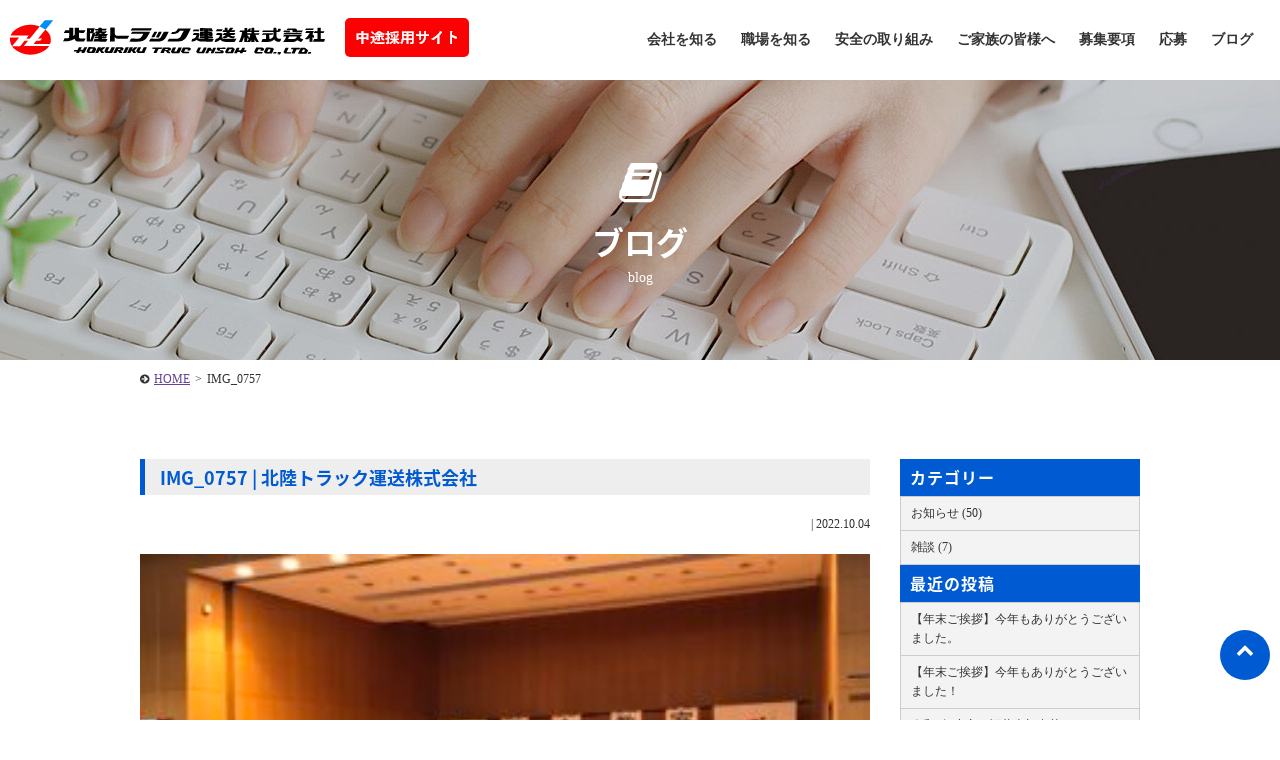

--- FILE ---
content_type: text/html; charset=UTF-8
request_url: https://hokutora.com/4866/img_0757/
body_size: 7282
content:
<!DOCTYPE HTML>
<html dir="ltr" lang="ja" prefix="og: https://ogp.me/ns#">

<head>
        <meta charset="UTF-8">
    <meta http-equiv="Content-Language" content="ja">
    <meta name="viewport"
        content="width=device-width, initial-scale=1.0, user-scalable=yes, minimum-scale=1.0, maximum-scale=2.0" />
    <meta name="format-detection" content="telephone=no" />
    <meta name="format-detection" content="address=no" />
    <meta name="format-detection" content="email=no" />
        <link href="https://fonts.googleapis.com/earlyaccess/notosansjapanese.css" rel="stylesheet" />
        <link rel="pingback" href="https://hokutora.com/wp/xmlrpc.php">
    <title>IMG_0757 | 北陸トラック運送株式会社</title>

		<!-- All in One SEO 4.4.5.1 - aioseo.com -->
		<meta name="robots" content="max-image-preview:large" />
		<link rel="canonical" href="https://hokutora.com/4866/img_0757/" />
		<meta name="generator" content="All in One SEO (AIOSEO) 4.4.5.1" />
		<meta property="og:locale" content="ja_JP" />
		<meta property="og:site_name" content="北陸トラック運送株式会社 |" />
		<meta property="og:type" content="article" />
		<meta property="og:title" content="IMG_0757 | 北陸トラック運送株式会社" />
		<meta property="og:url" content="https://hokutora.com/4866/img_0757/" />
		<meta property="article:published_time" content="2022-10-03T23:07:38+00:00" />
		<meta property="article:modified_time" content="2022-10-03T23:07:38+00:00" />
		<meta name="twitter:card" content="summary" />
		<meta name="twitter:title" content="IMG_0757 | 北陸トラック運送株式会社" />
		<script type="application/ld+json" class="aioseo-schema">
			{"@context":"https:\/\/schema.org","@graph":[{"@type":"BreadcrumbList","@id":"https:\/\/hokutora.com\/4866\/img_0757\/#breadcrumblist","itemListElement":[{"@type":"ListItem","@id":"https:\/\/hokutora.com\/#listItem","position":1,"item":{"@type":"WebPage","@id":"https:\/\/hokutora.com\/","name":"\u30db\u30fc\u30e0","url":"https:\/\/hokutora.com\/"},"nextItem":"https:\/\/hokutora.com\/4866\/img_0757\/#listItem"},{"@type":"ListItem","@id":"https:\/\/hokutora.com\/4866\/img_0757\/#listItem","position":2,"item":{"@type":"WebPage","@id":"https:\/\/hokutora.com\/4866\/img_0757\/","name":"IMG_0757","url":"https:\/\/hokutora.com\/4866\/img_0757\/"},"previousItem":"https:\/\/hokutora.com\/#listItem"}]},{"@type":"ItemPage","@id":"https:\/\/hokutora.com\/4866\/img_0757\/#itempage","url":"https:\/\/hokutora.com\/4866\/img_0757\/","name":"IMG_0757 | \u5317\u9678\u30c8\u30e9\u30c3\u30af\u904b\u9001\u682a\u5f0f\u4f1a\u793e","inLanguage":"ja","isPartOf":{"@id":"https:\/\/hokutora.com\/#website"},"breadcrumb":{"@id":"https:\/\/hokutora.com\/4866\/img_0757\/#breadcrumblist"},"author":{"@id":"https:\/\/hokutora.com\/author\/hokutora-admin\/#author"},"creator":{"@id":"https:\/\/hokutora.com\/author\/hokutora-admin\/#author"},"datePublished":"2022-10-03T23:07:38+09:00","dateModified":"2022-10-03T23:07:38+09:00"},{"@type":"Organization","@id":"https:\/\/hokutora.com\/#organization","name":"\u682a\u5f0f\u4f1a\u793e\u30b5\u30f3\u30d7\u30eb","url":"https:\/\/hokutora.com\/"},{"@type":"Person","@id":"https:\/\/hokutora.com\/author\/hokutora-admin\/#author","url":"https:\/\/hokutora.com\/author\/hokutora-admin\/","name":"\u5317\u9678\u30c8\u30e9\u30c3\u30af\u904b\u9001","image":{"@type":"ImageObject","@id":"https:\/\/hokutora.com\/4866\/img_0757\/#authorImage","url":"https:\/\/secure.gravatar.com\/avatar\/9901b2683f190eacd06195fb5ef326f0?s=96&d=mm&r=g","width":96,"height":96,"caption":"\u5317\u9678\u30c8\u30e9\u30c3\u30af\u904b\u9001"}},{"@type":"WebSite","@id":"https:\/\/hokutora.com\/#website","url":"https:\/\/hokutora.com\/","name":"\u5317\u9678\u30c8\u30e9\u30c3\u30af\u904b\u9001\u682a\u5f0f\u4f1a\u793e","inLanguage":"ja","publisher":{"@id":"https:\/\/hokutora.com\/#organization"}}]}
		</script>
		<!-- All in One SEO -->

<link rel='dns-prefetch' href='//code.jquery.com' />
<link rel='dns-prefetch' href='//s.w.org' />
<link rel="alternate" type="application/rss+xml" title="北陸トラック運送株式会社 &raquo; フィード" href="https://hokutora.com/feed/" />
<link rel="alternate" type="application/rss+xml" title="北陸トラック運送株式会社 &raquo; コメントフィード" href="https://hokutora.com/comments/feed/" />
<link rel="alternate" type="application/rss+xml" title="北陸トラック運送株式会社 &raquo; IMG_0757 のコメントのフィード" href="https://hokutora.com/4866/img_0757/feed/" />
<link rel='stylesheet' id='wp-block-library-css'  href='https://hokutora.com/wp/wp-includes/css/dist/block-library/style.min.css?ver=5.8' type='text/css' media='all' />
<link rel='stylesheet' id='font-awesome-four-css'  href='https://hokutora.com/wp/wp-content/plugins/font-awesome-4-menus/css/font-awesome.min.css?ver=4.7.0' type='text/css' media='all' />
<link rel='stylesheet' id='search-filter-plugin-styles-css'  href='https://hokutora.com/wp/wp-content/plugins/search-filter-pro/public/assets/css/search-filter.min.css?ver=2.5.0' type='text/css' media='all' />
<link rel='stylesheet' id='sliderpro-plugin-style-css'  href='https://hokutora.com/wp/wp-content/plugins/sliderpro/public/assets/css/slider-pro.css?ver=4.8.7' type='text/css' media='all' />
<style id='sliderpro-plugin-style-inline-css' type='text/css'>
.sp-arrow.sp-previous-arrow{
left:60px;
}
.sp-arrow.sp-next-arrow{
right:60px;
}
@media screen and (max-width: 737px){
.sp-arrow.sp-previous-arrow,
.sp-arrow.sp-next-arrow{
display:none;
}
}

</style>
<link rel='stylesheet' id='exam-style-css'  href='https://hokutora.com/wp/wp-content/themes/exam/style.css?ver=1.0.1' type='text/css' media='all' />
<script type='text/javascript' src='https://code.jquery.com/jquery-1.7.1.min.js?ver=1.10.0' id='jquery-js'></script>
<script type='text/javascript' id='search-filter-plugin-build-js-extra'>
/* <![CDATA[ */
var SF_LDATA = {"ajax_url":"https:\/\/hokutora.com\/wp\/wp-admin\/admin-ajax.php","home_url":"https:\/\/hokutora.com\/"};
/* ]]> */
</script>
<script type='text/javascript' src='https://hokutora.com/wp/wp-content/plugins/search-filter-pro/public/assets/js/search-filter-build.min.js?ver=2.5.0' id='search-filter-plugin-build-js'></script>
<script type='text/javascript' src='https://hokutora.com/wp/wp-content/plugins/search-filter-pro/public/assets/js/chosen.jquery.min.js?ver=2.5.0' id='search-filter-plugin-chosen-js'></script>
<link rel="https://api.w.org/" href="https://hokutora.com/wp-json/" /><link rel="alternate" type="application/json" href="https://hokutora.com/wp-json/wp/v2/media/4867" /><link rel='shortlink' href='https://hokutora.com/?p=4867' />
<link rel="alternate" type="application/json+oembed" href="https://hokutora.com/wp-json/oembed/1.0/embed?url=https%3A%2F%2Fhokutora.com%2F4866%2Fimg_0757%2F" />
<link rel="alternate" type="text/xml+oembed" href="https://hokutora.com/wp-json/oembed/1.0/embed?url=https%3A%2F%2Fhokutora.com%2F4866%2Fimg_0757%2F&#038;format=xml" />
	<style type="text/css">
		/* Fonts */
		
				.font-change,h1,h2,h3,h4,h5,h6{
			font-family: "Noto Sans Japanese", Hiragino Kaku Gothic ProN, "ヒラギノ角ゴ Pro W3", Meiryo, "メイリオ", MS PGothic, "ＭＳ Ｐゴシック", Osaka;
		}
				/*
				body {
								}
		@media screen and (max-width: 782px) {
								}
				*/

		/* Colors */
				.main-color-text, a:link,a:visited,a:hover,a:active,#header .contact .tel .number a,#cont main h1,#cont main h2,#cont main h3,#cont .more-link a,#cont .block-area .block .text .catch,#cont .acf-map + p a,#cont .qa-area dt,#cont .flow-area .side-arrow .flow .catch,#cont .flow-area .flow.last .catch,#home #cont section h3,#home #cont .news .inner > div h3 i,#requirements-area .list .outline .table table th,#cont main #blog-list > h2,#cont main article > h1,#home.food section .headline p,#home.food section .headline h2 {
			color: #005ad2;
		}
		.main-color-bg, nav.bg-color,#header .contact ul.form li.inquiry a,#scroll .top a,#header #menu,nav ul li ul li a,#sub .widget-area .widget h2,#cont .main-contact .inner .form ul li.inquiry-btn a,#home #cont .news .inner > div > ul > li > a .data .date ul li,#requirements-area .headline ul li a,#blog-list ul > li > a .data .date ul li,footer,#cont .block-area .block .icon i,#cont .block-area.bg-border:before,#cont main h2:after{
			background:#005ad2;
		}
		.main-color-border ,#header,nav.bg-color ul.menu > li,#cont .flow-area .flow.last,#requirements-area .list .outline .title{
			border-color: #005ad2;
		}
						.main-color-hover-bg:hover, nav ul li ul li a:hover,#header .contact ul.form li.inquiry a:hover,#scroll .top a:hover,#cont .main-contact .inner .form ul li.inquiry-btn a:hover,#requirements-area .headline ul li a:hover,#requirements-area .headline ul li.current-cat a,nav.bg-color ul.menu > li.current-menu-item > a,nav.bg-color ul.menu > li > a:hover {
			background: #0042b5;
		}
		.main-color-hover-border:hover,#header .contact ul.form li.inquiry a,#cont .main-contact .inner .form ul li.inquiry-btn a,#requirements-area .headline ul li a{
			border-color: #0042b5;
		}
						.sub-color-text, #cont .main-contact .inner .tel .number a,#cont .form .inner .contact-number li,#cont .form .inner .contact-number li a, #requirements-single #cont .set-area .keyword-list li{
			color: #fc0101;
		}
		.sub-color-border, nav ul.menu > li.current-menu-item,nav ul.menu > li:hover, #requirements-single #cont .set-area .keyword-list li{
			border-color: #fc0101;
		}
		.sub-color-bg, #header .contact ul.form li.recruit a,#cont .main-contact,#cont .main-contact .inner .form ul li.recruit-btn a,#cont .form .inner .contact-number li span,#cont .form .inner table th span,#cont .form .inner .btn input,#cont .set-area ul.link-btn li a,#cont .btn-area li a,#home .topic dt,#requirements-area .list .outline ul.link-btn li a,#requirements-single-area p.btn a{
			background: #fc0101;
		}
		@media screen and (max-width: 737px){
			#scroll li a{
				background: #fc0101;
			}
			#cont .form .inner .form-tel,#cont .form .inner .contact-number li a{
				border-color: #fc0101;
				color: #fc0101;
			}
		}
						.sub-color-hover-border:hover, #header .contact ul.form li.recruit a,#cont .main-contact .inner .form ul li.recruit-btn a,#cont .form .inner .btn input,#cont .set-area ul.link-btn li a,#cont .btn-area li a,#requirements-area .list .outline ul.link-btn li a,#requirements-single-area p.btn a{
			border-color: #db0000;
		}
		.sub-color-hover-bg:hover, #header .contact ul.form li.recruit a:hover,#cont .main-contact .inner .form ul li.recruit-btn a:hover,#cont .form .inner .btn input:hover,#cont .set-area ul.link-btn li a:hover,#cont .btn-area li a:hover,#requirements-area .list .outline ul.link-btn li a:hover,#requirements-single-area p.btn a:hover{
			background: #db0000;
		}
		
				/* Logo */
			#header .logo img {
								margin-top: 10px;
											}
			</style>
		<style type="text/css" id="exam-custom-css">
			</style>
	<link rel="icon" href="https://hokutora.com/wp/wp-content/uploads/favicon.png" sizes="32x32" />
<link rel="icon" href="https://hokutora.com/wp/wp-content/uploads/favicon.png" sizes="192x192" />
<link rel="apple-touch-icon" href="https://hokutora.com/wp/wp-content/uploads/favicon.png" />
<meta name="msapplication-TileImage" content="https://hokutora.com/wp/wp-content/uploads/favicon.png" />
		<style type="text/css" id="wp-custom-css">
			
#visual p.img img {
    width: auto !important;
}
/* リンク無効設定  */
li#menu-item-2473 > a,
li#menu-item-2474 > a{
    pointer-events:none;
}		</style>
		
                <!-- Global site tag (gtag.js) - Google Analytics -->
<script async src="https://www.googletagmanager.com/gtag/js?id=G-PQSQLPGD7B"></script>
<script>
  window.dataLayer = window.dataLayer || [];
  function gtag(){dataLayer.push(arguments);}
  gtag('js', new Date());

  gtag('config', 'G-PQSQLPGD7B');
</script>    
    </head>
<!-- bodyID -->

                <body id="blog" class="blog">
                                                <!-- /bodyID -->

                            
                            <!-- #header -->
                            <header id="header" class="header-tupe01 clearfix">
                                <div class="inner">
                                    	<div class="logo"><a href="https://hokutora.com/" rel="home"><img alt="北陸トラック運送株式会社" src="https://hokutora.com/wp/wp-content/uploads/home-logo.png" width="" /></a></div>
	                                    <p id="menu"><a class="menu-btn" href="javascript:void(0)"><span>メニュー</span></a></p>
                                    <!-- #nav -->
                                                                                                                <nav>
                                                                                        <div class="menu-header-container"><ul id="menu-header" class="menu"><li id="menu-item-2473" class="menu-item menu-item-type-custom menu-item-object-custom menu-item-has-children menu-item-2473"><a href="#">会社を知る</a>
<ul class="sub-menu">
	<li id="menu-item-2539" class="menu-item menu-item-type-post_type menu-item-object-page menu-item-2539"><a href="https://hokutora.com/company/">会社概要・トップメッセージ</a></li>
	<li id="menu-item-2663" class="menu-item menu-item-type-post_type menu-item-object-page menu-item-2663"><a href="https://hokutora.com/group/">拠点・グループ会社紹介</a></li>
</ul>
</li>
<li id="menu-item-2474" class="menu-item menu-item-type-custom menu-item-object-custom menu-item-has-children menu-item-2474"><a href="#">職場を知る</a>
<ul class="sub-menu">
	<li id="menu-item-2516" class="menu-item menu-item-type-post_type menu-item-object-page menu-item-2516"><a href="https://hokutora.com/about/">北陸トラック運送グループの魅力</a></li>
	<li id="menu-item-2549" class="menu-item menu-item-type-post_type menu-item-object-page menu-item-2549"><a href="https://hokutora.com/beginner/">ドライバー未経験の方へ</a></li>
	<li id="menu-item-2872" class="menu-item menu-item-type-post_type menu-item-object-page menu-item-2872"><a href="https://hokutora.com/women/">女性活躍推進について​</a></li>
	<li id="menu-item-2664" class="menu-item menu-item-type-post_type menu-item-object-page menu-item-2664"><a href="https://hokutora.com/briefing/">会社見学会</a></li>
</ul>
</li>
<li id="menu-item-2475" class="menu-item menu-item-type-post_type menu-item-object-page menu-item-2475"><a href="https://hokutora.com/safety/">安全の取り組み</a></li>
<li id="menu-item-2476" class="menu-item menu-item-type-post_type menu-item-object-page menu-item-2476"><a href="https://hokutora.com/family/">ご家族の皆様へ</a></li>
<li id="menu-item-2479" class="menu-item menu-item-type-post_type menu-item-object-page menu-item-2479"><a href="https://hokutora.com/requirements/">募集要項</a></li>
<li id="menu-item-2498" class="menu-item menu-item-type-post_type menu-item-object-page menu-item-2498"><a href="https://hokutora.com/contact/">応募</a></li>
<li id="menu-item-2477" class="menu-item menu-item-type-post_type menu-item-object-page menu-item-2477"><a href="https://hokutora.com/blog/">ブログ</a></li>
</ul></div>                                            <div class="contact">
                                                                                                                                                <!--<ul class="form one-btn clearfix">-->
                                                                                                                                                <!--<li class="inquiry"><a href="https://hokutora.com/contact/"><i class="fa fa-envelope" aria-hidden="true"></i>お問い合わせフォーム</a></li>-->
                                                                                                                                                <!--</ul>-->
                                            </div>
                                            <p class="menu-btn"><a class="nopscr"
                                                    href="javascript:void(0);"><span>閉じる</span></a></p>
                                        </nav>
                                        <!-- /#nav -->
                                                                        </div>

                            </header>
                            <!-- /#header -->

                            

                            <!-- #cont -->
                            <div id="cont" class="clearfix">	<main>
						
				<div id="visual-page" style="background-image:url(https://hokutora.com/wp/wp-content/uploads/354694_m-1400x280.jpg);"><i class="fa fa-book" aria-hidden="true"></i><h1 class="font-change">ブログ</h1><p>blog</p></div>				
		
		<!-- #topic-pass -->
		<ul id="topic-pass" class="clearfix">
		    <!-- Breadcrumb NavXT 7.2.0 -->
<li><a title="北陸トラック運送株式会社へ移動" href="https://hokutora.com">HOME</a><span>&gt;</span></li><li>IMG_0757</li>		</ul>
		<!-- /#topic-pass -->

		<div id="column-2">
			<div id="main">

				<article>
					<h1 class="font-change">IMG_0757 | 北陸トラック運送株式会社</h1>
					<div class="inner clearfix">
						<div class="data"> | <p>2022.10.04</p></div>
						<div class="article-post clearfix">
														<p class="attachment"><a href='https://hokutora.com/wp/wp-content/uploads/IMG_0757.jpeg'><img width="300" height="225" src="https://hokutora.com/wp/wp-content/uploads/IMG_0757-300x225.jpeg" class="attachment-medium size-medium" alt="" loading="lazy" srcset="https://hokutora.com/wp/wp-content/uploads/IMG_0757-300x225.jpeg 300w, https://hokutora.com/wp/wp-content/uploads/IMG_0757-700x525.jpeg 700w, https://hokutora.com/wp/wp-content/uploads/IMG_0757-768x576.jpeg 768w, https://hokutora.com/wp/wp-content/uploads/IMG_0757-1536x1152.jpeg 1536w, https://hokutora.com/wp/wp-content/uploads/IMG_0757-533x400.jpeg 533w, https://hokutora.com/wp/wp-content/uploads/IMG_0757.jpeg 2048w" sizes="(max-width: 300px) 100vw, 300px" /></a></p>
						</div>
					</div>
				</article>

				<ul id="pager" class="clearfix">
					<li class="prev"><a href="https://hokutora.com/4866/" rel="prev">&laquo;前の記事へ</a></li>
					<li class="next"></li>
					<li class="stay"><a href="https://hokutora.com/blog/">一覧へ戻る</a></li>
				</ul><!-- END .pagination -->
								
				

			</div>

			
<aside id="sub">
		<div class="normal-sidebar widget-area">
		<aside id="categories-2" class="widget widget_categories"><h2 class="widget-title font-change">カテゴリー</h2>
			<ul>
					<li class="cat-item cat-item-1"><a href="https://hokutora.com/category/news/">お知らせ (50)</a>
</li>
	<li class="cat-item cat-item-119"><a href="https://hokutora.com/category/%e9%9b%91%e8%ab%87/">雑談 (7)</a>
</li>
			</ul>

			</aside>
		<aside id="recent-posts-2" class="widget widget_recent_entries">
		<h2 class="widget-title font-change">最近の投稿</h2>
		<ul>
											<li>
					<a href="https://hokutora.com/5934/">【年末ご挨拶】今年もありがとうございました。</a>
									</li>
											<li>
					<a href="https://hokutora.com/5738/">【年末ご挨拶】今年もありがとうございました！</a>
									</li>
											<li>
					<a href="https://hokutora.com/5641/">令和6年度産　福井米初出荷</a>
									</li>
											<li>
					<a href="https://hokutora.com/5576/">組み立て式紙製食器寄贈</a>
									</li>
											<li>
					<a href="https://hokutora.com/5492/">福井丸岡RUCKがんばれ！！</a>
									</li>
					</ul>

		</aside><aside id="archives-2" class="widget widget_archive"><h2 class="widget-title font-change">アーカイブ</h2>
			<ul>
					<li><a href='https://hokutora.com/date/2025/12/'>2025年12月 (1)</a></li>
	<li><a href='https://hokutora.com/date/2024/12/'>2024年12月 (1)</a></li>
	<li><a href='https://hokutora.com/date/2024/08/'>2024年8月 (1)</a></li>
	<li><a href='https://hokutora.com/date/2024/06/'>2024年6月 (1)</a></li>
	<li><a href='https://hokutora.com/date/2024/05/'>2024年5月 (2)</a></li>
	<li><a href='https://hokutora.com/date/2024/04/'>2024年4月 (3)</a></li>
	<li><a href='https://hokutora.com/date/2024/03/'>2024年3月 (1)</a></li>
	<li><a href='https://hokutora.com/date/2024/02/'>2024年2月 (1)</a></li>
	<li><a href='https://hokutora.com/date/2024/01/'>2024年1月 (2)</a></li>
	<li><a href='https://hokutora.com/date/2023/12/'>2023年12月 (1)</a></li>
	<li><a href='https://hokutora.com/date/2023/10/'>2023年10月 (2)</a></li>
	<li><a href='https://hokutora.com/date/2023/09/'>2023年9月 (1)</a></li>
	<li><a href='https://hokutora.com/date/2023/08/'>2023年8月 (3)</a></li>
	<li><a href='https://hokutora.com/date/2023/07/'>2023年7月 (2)</a></li>
	<li><a href='https://hokutora.com/date/2023/05/'>2023年5月 (2)</a></li>
	<li><a href='https://hokutora.com/date/2023/04/'>2023年4月 (1)</a></li>
	<li><a href='https://hokutora.com/date/2023/03/'>2023年3月 (1)</a></li>
	<li><a href='https://hokutora.com/date/2023/01/'>2023年1月 (3)</a></li>
	<li><a href='https://hokutora.com/date/2022/12/'>2022年12月 (2)</a></li>
	<li><a href='https://hokutora.com/date/2022/10/'>2022年10月 (4)</a></li>
	<li><a href='https://hokutora.com/date/2022/08/'>2022年8月 (4)</a></li>
	<li><a href='https://hokutora.com/date/2022/07/'>2022年7月 (3)</a></li>
	<li><a href='https://hokutora.com/date/2022/05/'>2022年5月 (3)</a></li>
	<li><a href='https://hokutora.com/date/2022/04/'>2022年4月 (4)</a></li>
	<li><a href='https://hokutora.com/date/2022/03/'>2022年3月 (4)</a></li>
	<li><a href='https://hokutora.com/date/2022/02/'>2022年2月 (1)</a></li>
	<li><a href='https://hokutora.com/date/2022/01/'>2022年1月 (1)</a></li>
	<li><a href='https://hokutora.com/date/2021/12/'>2021年12月 (1)</a></li>
	<li><a href='https://hokutora.com/date/2021/10/'>2021年10月 (1)</a></li>
			</ul>

			</aside>	</div><!-- .normal-sidebar -->
		</aside>

		</div>
	</main>


<section class="main-contact">	
		<div class="inner">
					<div class="tel">
			<div class="box">
				<p>お電話でのお問い合わせ・ご相談は</p>
				<p class="number font-change"><a href="tel:0776-41-1043"><i class="fa fa-phone"></i>0776-41-1043</a></p>
				<p class="time"><span>受付時間</span>平日 9:00~17:00 [月~土]</p>
			</div>
		</div>
						<div class="form">
			<div class="box">
				<p>Webからのお問い合せ</p>
								<ul class="single-btn clearfix">
														<li class="inquiry-btn"><a href="https://hokutora.com/contact/"><i class="fa fa-envelope" aria-hidden="true"></i>お問い合わせフォーム</a></li>
														</ul>
				<p>24時間受付：1営業日以内にご返信いたします</p>
			</div>
		</div>
	</div>
</section>	</div>
	<!-- / #cont --> 
	
	<!-- #footer -->
	<footer>
	
				<div class="inner no-widget clearfix">
					
			<div class="info">
				<h5>	<a href="https://hokutora.com/" rel="home"><img alt="北陸トラック運送株式会社" src="https://hokutora.com/wp/wp-content/uploads/ft-logo.png" width="" /></a>
	</h5>
								<p><a href="http://hokutora.co.jp/" target="_blank" rel="noopener noreferrer" class="link-btn"><i class="fa fa-home"></i>コーポレートサイトはこちら​</a></p>
							</div>
			
						
						<div class="footer-nav clearfix">
				<div class="menu-footer-container"><ul id="menu-footer" class="menu"><li id="menu-item-1984" class="menu-item menu-item-type-post_type menu-item-object-page menu-item-home menu-item-1984"><a href="https://hokutora.com/">HOME</a></li>
<li id="menu-item-2517" class="menu-item menu-item-type-post_type menu-item-object-page menu-item-2517"><a href="https://hokutora.com/about/">北陸トラック運送グループの魅力</a></li>
<li id="menu-item-2494" class="menu-item menu-item-type-post_type menu-item-object-page menu-item-2494"><a href="https://hokutora.com/company/">会社概要・トップメッセージ​</a></li>
<li id="menu-item-2480" class="menu-item menu-item-type-post_type menu-item-object-page menu-item-2480"><a href="https://hokutora.com/beginner/">ドライバー未経験の方へ</a></li>
<li id="menu-item-2873" class="menu-item menu-item-type-post_type menu-item-object-page menu-item-2873"><a href="https://hokutora.com/women/">女性活躍推進について​</a></li>
<li id="menu-item-2485" class="menu-item menu-item-type-post_type menu-item-object-page menu-item-2485"><a href="https://hokutora.com/safety/">安全の取り組み</a></li>
<li id="menu-item-2481" class="menu-item menu-item-type-post_type menu-item-object-page menu-item-2481"><a href="https://hokutora.com/group/">拠点・グループ会社紹介一覧​</a></li>
<li id="menu-item-2486" class="menu-item menu-item-type-post_type menu-item-object-page menu-item-2486"><a href="https://hokutora.com/family/">ご家族の皆さまへ</a></li>
<li id="menu-item-2487" class="menu-item menu-item-type-post_type menu-item-object-page menu-item-2487"><a href="https://hokutora.com/briefing/">会社見学会</a></li>
<li id="menu-item-1993" class="menu-item menu-item-type-post_type menu-item-object-page menu-item-1993"><a href="https://hokutora.com/blog/">ブログ</a></li>
<li id="menu-item-2488" class="menu-item menu-item-type-post_type menu-item-object-page menu-item-2488"><a href="https://hokutora.com/requirements/">募集要項</a></li>
<li id="menu-item-1854" class="menu-item menu-item-type-post_type menu-item-object-page menu-item-1854"><a href="https://hokutora.com/contact/">応募について​</a></li>
</ul></div>			</div>
						
			
			
					</div>
		<!-- /inner -->
		
	</footer>
	<!-- / #footer -->
	
		<p class="copyright">©HOKURIKU TRUC UNSOH CO.,LTD.​</p>
	
	<!-- #scroll -->	
		<div id="scroll" class="ptop">
			
					<div class="header-type01">
					<p class="banner"><a href="https://hokutora.com/recruit/requirements/"><img alt="求人募集中！" src="https://hokutora.com/wp/wp-content/uploads/touka.png" /></a></p>
				</div>
				
					<div class="menu-sp_fix-container"><ul id="menu-sp_fix" class="menu"><li id="menu-item-2501" class="menu-item menu-item-type-post_type menu-item-object-page menu-item-2501"><a href="https://hokutora.com/contact/"><i class="fa fa-envelope"></i><span class="fontawesome-text"> ご応募</span></a></li>
<li id="menu-item-2500" class="top menu-item menu-item-type-custom menu-item-object-custom menu-item-2500"><a href="#"><i class="fa fa-chevron-up" aria-hidden="true"></i></a></li>
</ul></div>				<!--		<ul class="one-btn clearfix">
			<li class="btn"><a href="https://hokutora.com/contact/"><i class="fa fa-envelope" aria-hidden="true"></i>お問い合わせフォーム</a></li>
			<li class="top"><a href="#"><i class="fa fa-chevron-up" aria-hidden="true"></i></a></li>
		</ul>
		-->
	</div>
	<!-- /#scroll -->

<script type='text/javascript' src='https://hokutora.com/wp/wp-includes/js/jquery/ui/core.min.js?ver=1.12.1' id='jquery-ui-core-js'></script>
<script type='text/javascript' src='https://hokutora.com/wp/wp-includes/js/jquery/ui/datepicker.min.js?ver=1.12.1' id='jquery-ui-datepicker-js'></script>
<script type='text/javascript' id='jquery-ui-datepicker-js-after'>
jQuery(document).ready(function(jQuery){jQuery.datepicker.setDefaults({"closeText":"\u9589\u3058\u308b","currentText":"\u4eca\u65e5","monthNames":["1\u6708","2\u6708","3\u6708","4\u6708","5\u6708","6\u6708","7\u6708","8\u6708","9\u6708","10\u6708","11\u6708","12\u6708"],"monthNamesShort":["1\u6708","2\u6708","3\u6708","4\u6708","5\u6708","6\u6708","7\u6708","8\u6708","9\u6708","10\u6708","11\u6708","12\u6708"],"nextText":"\u6b21","prevText":"\u524d","dayNames":["\u65e5\u66dc\u65e5","\u6708\u66dc\u65e5","\u706b\u66dc\u65e5","\u6c34\u66dc\u65e5","\u6728\u66dc\u65e5","\u91d1\u66dc\u65e5","\u571f\u66dc\u65e5"],"dayNamesShort":["\u65e5","\u6708","\u706b","\u6c34","\u6728","\u91d1","\u571f"],"dayNamesMin":["\u65e5","\u6708","\u706b","\u6c34","\u6728","\u91d1","\u571f"],"dateFormat":"MM d, yy","firstDay":1,"isRTL":false});});
</script>
<script type='text/javascript' src='https://hokutora.com/wp/wp-content/themes/exam/js/config.js?ver=1.0.0' id='exam-config-js'></script>
<script type='text/javascript' src='https://hokutora.com/wp/wp-includes/js/wp-embed.min.js?ver=5.8' id='wp-embed-js'></script>
<script src="https://maps.googleapis.com/maps/api/js?key=AIzaSyBrCiziHgGnRfrRMEKsBCxAJFirBbAHs1A"></script>
<!--[if IE]><script src="http://html5shiv.googlecode.com/svn/trunk/html5.js"></script><![endif]-->

</body>
</html>


--- FILE ---
content_type: text/css
request_url: https://hokutora.com/wp/wp-content/themes/exam/style.css?ver=1.0.1
body_size: 647
content:
/*
Theme Name: EXAM
Theme URI: http://plasol.co.jp/
Author: PLASOL.inc
Author URI: http://plasol.co.jp/
Description: 
Version: 1.0
License: GNU General Public License v2 or later
License URI: http://www.gnu.org/licenses/gpl-2.0.html
Text Domain: EXAM
Tags: one-column, two-columns, right-sidebar, custom-colors, custom-menu, editor-style, featured-images, microformats, post-formats, sticky-post, theme-options, threaded-comments, translation-ready
*/
/*================================================
 *  各CSS
 ================================================*/
@import "css/default.css?ver=20200423";
@import "css/page.css?ver=20211105";
@import "css/custom.css?ver=20210901";
@import "css/wp.css";
@import "css/fontawesome/css/font-awesome.min.css";

--- FILE ---
content_type: text/css
request_url: https://hokutora.com/wp/wp-content/themes/exam/css/page.css?ver=20211105
body_size: 3266
content:
@charset "utf-8";

/*** ------------------------------------------------------------------------------ 

01_ホーム（#home）

-----------------------------------------------------------------------------  ***/
#home section h3{
	font-size: 25px;
	font-weight: bold;
	margin:0 0 1.6em;
	text-align: center;
	color: #0068b7;
	background: none;
	border:none;
	padding: 0 !important;
}
#home .img-text-l .text p.catch{
	font-size: 18px;
	color: #333;
}
#home section .headline {
	text-align: center;
	margin:0 0 40px;
}
#home section .headline p{
	font-weight: bold;
	font-size: 100px;
	color:#e4e4e4;
	margin:0 0 10px;
	line-height: 1;
}
#home.food section .headline p{
	font-size: 72px;
	color: #0068b7;
}
#home section .headline h2{
	font-size: 18px;
	letter-spacing: 1px;
	color:#cccccc;
	font-weight: normal;
}
#home.food section .headline h2{
	font-size: 26px;
	color: #0068b7;
	font-weight: bold;
}
@media screen and (max-width: 737px){
	#home section .headline br{
		display: inline;
	}
	#home section .inner{
		width: auto;
		padding:0 10px;
	}
	#home section h3{
		font-size: 20px;
	}
	#home section .headline {
		margin:0 0 20px;
	}
	#home section .headline p{
		margin: 0;
		text-align: center;
		font-size: 30px;
	}
	#home section .headline h2{
		font-size: 16px;
		text-align: center;
	}
	#home.food section .headline h2{
		font-size: 16px;
	}
}

/* topic */
#home .topic {
	background: #eeeeee;
	padding: 0;
	margin: 0 0 80px;
	position: relative;
	z-index: 2;
}
#home .topic dl{
	width: 1000px;
	margin: 0 auto;
	font-size: 14px;
}
#home .topic dt{
	background: #c60125;
	color: #FFF;
	width: 60px;
	float: left;
	text-align: center;
	font-weight: bold;
	padding: 10px 0;
	-webkit-transform: skew(-10deg);
	-moz-transform: skew(-10deg);
	-o-transform: skew(-10deg);
}
#home .topic dd{
	float: left;
	margin: 0 0 0 15px;
	padding: 10px 0;
}
#home .topic dd span{
	display: inline-block;
	margin: 0 15px 0 0;
}
#home .topic dd a:hover{
	text-decoration: underline;
}
@media screen and (max-width: 737px){
	#home .topic {
		margin: 0 0 30px;
	}
	#home .topic dl{
		width: 100%;
		font-size: 12px;
		-webkit-display: flex;
		display: flex;
	}
	#home .topic dt{
		padding: 5px 0;
		-webkit-transform: skew(0deg);
		-moz-transform: skew(0deg);
		-o-transform: skew(0deg);
	}
	#home .topic dd{
		margin: 0;
		padding: 5px 10px;
		float: none;
	}
}

/* recruit */
#home .recruit {
	background: #eeeeee;
	width: 100%;
}
#home .recruit .headline h2,
#home .recruit .headline p{
	color: #FFF;
}

/* news */
#home .news{
}
#home .news .inner > div {
	width: 48%;
	float: left;
}
#home .news .inner > div:nth-of-type(2n){
	float: right;
}
#home .news .inner > div h3{
	font-size: 22px;
	text-align: left;
	margin: 0 0 15px;
}
#home .news .inner > div h3 i{
}
#home .news .inner ul,
#home .news .inner p,
#home .news .inner li{
	margin: 0;
	font-size: 14px;
}
#home .news .inner > div > ul{
	border-top:#CCC 1px solid;
	margin: 0 0 10px;
	font-size: 16px;
}
#home .news .inner > div > ul > li > a{
	display:block;
	padding:10px;
	color:#333;
	border-bottom:#CCC 1px solid;
}
#home .news .inner > div > ul > li > a:hover{
	background: #F2F2F2;
}
#home .news .inner > div > ul > li > a .img{
	float:left;
	width: 65px;
}
#home .news .inner > div > ul > li > a .data{
	margin: 0 0 0 80px;
}
#home .news .inner > div > ul > li > a .data .date{
	margin: 0 0 5px;
	text-align: right;
}
#home .news .inner > div > ul > li > a .data .date p,
#home .news .inner > div > ul > li > a .data .date ul,
#home .news .inner > div > ul > li > a .data .date ul li{
	display: inline-block;
	margin: 0 0 0 5px;
	font-size: 13px;
}
#home .news .inner > div > ul > li > a .data .date ul li{
	border-radius: 5px;
	background: #0068b7;
	color: #FFF;
	padding: 0 5px;
	font-size: 11px;
}
#home .news .inner > div > ul > li > a .data h4{
	margin: 0 0 18px;
	font-size: 14px;
	font-weight: normal;
}
@media screen and (max-width: 737px){
	#home .news .inner > div {
		width: 100%;
		float: none !important;
		margin: 0 0 20px;
	}
	#home .news .inner > div:last-of-type{
		margin: 0;
	}
	#home .news .inner > div h3{
		font-size: 18px;
	}
	#home .news .inner ul,
	#home .news .inner p,
	#home .news .inner li{
		margin: 0;
		font-size: 12px;
	}
}

/* food */
#home.food .block-area .block a .catch{
	text-align: center!important;
}
#home.food .block-area .block a .catch:before{
	display: none;
}
@media screen and (max-width: 737px){
	#home.food .block-area .block a .img{
		width: 100%;
		margin: 0;
		height: auto;
		float: none;
	}
	#home.food .block-area .block a .img img{
		height: auto !important;
		width: 100% !important;
		margin: 0;
	}
	#home.food .block-area .block.bg.link{
		padding: 0;
	}
	#home.food .block-area .block a .text,
	#home.food .block-area .block.bg a .text{
		margin: 0;
		padding: 10px !important
			;
	}
}
/*** ------------------------------------------------------------------------------ 

募集要項一覧

-----------------------------------------------------------------------------  ***/
#requirements-area .headline p{
	margin: 0 0 10px;
	font-weight: bold;
}
#requirements-area .headline ul {
	display: -webkit-flex; /* Safari */ 
	display: flex;
	-webkit-flex-wrap:wrap;
	flex-wrap:wrap;
	margin: 0 0 20px;
}
#requirements-area .headline ul li{
	width: 32%;
	margin: 0 2% 10px 0; 
}
#requirements-area .headline ul li:nth-of-type(3n){
	margin: 0 0 10px;
}
#requirements-area .headline ul li a{
	display: block;
	padding: 15px 25px;
	border-radius: 5px;
	color: #FFF;
	text-align: center;
	font-size: 16px;
	background: #0068b7;
	border-bottom:  #001b39 3px solid;
	text-decoration: none;
}
#requirements-area .headline ul li a:before{
	content: "\f0a9";
	padding: 0 5px 0 0;
    font-family: "FontAwesome";
}
#requirements-area .headline ul li a:hover,
#requirements-area .headline ul li.current-cat a{
	background: #001b39;
}

@media screen and (max-width: 737px){
	#requirements-area .headline ul li{
		width: 100%;
		margin: 0 0 5px !important; 
	}
	#requirements-area .headline ul li a{
		display: block;
		width: 100%;
		padding: 8px 10px;
		text-align: left;
		font-size: 12px;
	}
}



#requirements-area .list .outline{
	margin: 0 0 30px;
	position: relative;
	background: #eee;
	padding: 40px;
}
#requirements-area .list .outline .title{
	margin: 0 0 10px 360px;
	border-bottom: #0068b7 1px solid;
}
#requirements-area .list .outline .title h3{
	border: none;
	padding: 0;
	margin: 0;
	font-size: 22px;
}
#requirements-area .list .outline .title p{
	margin: 0 0 10px;
}
#requirements-area .list .outline .img{
	position: absolute;
	left: 40px;
	top: 40px;
	width: 320px;
}
#requirements-area .list .outline .table{
	margin: 0 0 30px 360px;
	min-height:130px;
}
#requirements-area .list .outline .table table{
	width: 100%;
	border: none;
	margin: 0;
}
#requirements-area .list .outline .table table th{
	font-weight: bold;
	width: 130px;
	padding: 10px 0;
	color: #0068b7;
	vertical-align: top;
	border: none;
	word-break:break-all;
}
#requirements-area .list .outline .table table td{
	border: none;
	word-break:break-all;
}
@media screen and (max-width: 737px){
	#requirements-area .list .outline{
		margin: 0 0 20px;
		padding: 20px;
	}
	#requirements-area .list .outline .title{
		margin: 0 0 10px;
	}
	#requirements-area .list .outline .title h3{
		font-size: 18px;
	}
	#requirements-area .list .outline .img{
		position: relative;
		left: 0;
		top: 0;
		width: 100%;
		margin: 0 0 10px;
	}
	#requirements-area .list .outline .table{
		margin: 0 0 20px;
		min-height:0px;
	}
	#requirements-area .list .outline .table table{
		font-size: 12px;
	}
	#requirements-area .list .outline .table table th{
		width: 100px;
	}
}

#requirements-area .list .outline ul.link-btn{
	text-align: center;
	margin: 0;
}
#requirements-area .list .outline ul.link-btn li{
	margin: 0 10px;
	display: inline-block;
}
#requirements-area .list .outline ul.link-btn li a{
	display: inline-block;
	min-width: 260px;
	padding: 15px 25px;
	border-radius: 5px;
	color: #FFF;
	text-align: center;
	font-size: 16px;
	background: #c60125;
	border-bottom:  #97001c 3px solid;
	text-decoration: none;
}
#requirements-area .list .outline ul.link-btn li a:before{
	content: "\f0a9";
	padding: 0 5px 0 0;
    font-family: "FontAwesome";
}
#requirements-area .list .outline ul.link-btn li a:hover{
	background: #97001c;
}
@media screen and (max-width: 737px){
	#requirements-area .list .outline ul.link-btn li{
		margin: 0 0 10px;
		display: block;
	}
	#requirements-area .list .outline ul.link-btn li:last-child{
		margin: 0;
	}
	#requirements-area .list .outline ul.link-btn li a{
		display: block;
		width: 100%;
		padding: 10px 25px;
	}
}

/*** ------------------------------------------------------------------------------ 

募集要項詳細

-----------------------------------------------------------------------------  ***/
#requirements-single-area p.btn {
	margin: 20px 0 40px;
	text-align: center;
}
#requirements-single-area p.btn br{
	display: none;
}
#requirements-single-area p.btn a {
	display: inline-block;
	padding: 15px 25px;
	border-radius: 5px;
	color: #FFF;
	text-align: center;
	font-size: 16px;
	background: #c60125;
	border-bottom:  #97001c 3px solid;
	text-decoration: none;
}
#requirements-single-area p.btn a::before {
	content: "\f0a9";
	padding: 0 5px 0 0;
    font-family: "FontAwesome";
}
#requirements-single-area p.btn a:hover {
	background: #97001c;
}

#requirements-single-area .headline{
	padding: 80px 0 60px;
	width:1000px;
}
#requirements-single-area .headline h1{
	text-align: center;
	font-size: 32px;
	color: #333;
	font-weight: bold;
	margin: 0 0 20px;	
}
#requirements-single-area .headline ul{
	text-align: center;
	border-bottom: #CCC 1px dotted;
	padding: 0 0 10px;
}
#requirements-single-area .headline ul li{
	display: inline-block;
	margin: 0 10px 10px;
}
#requirements-single-area .headline ul li a{
}
#requirements-single-area .headline ul li a::before {
	content: "\f0a9";
	padding: 0 5px 0 0;
    font-family: "FontAwesome";
}
@media screen and (max-width: 737px){
	#requirements-single-area .headline{
		padding: 30px 0;
	}
	#requirements-single-area .headline h1{
		font-size: 22px;	
	}
}


#requirements-single-area .point,
#requirements-single-area .message,
#requirements-single-area .related{
	background: #eeeeee;
}
#requirements-single-area .related{
	margin: 0 0 -60px !important;
	padding: 60px 0 !important;
}
#requirements-single-area .block{
	background: #FFF;
}
#requirements-single-area .guideline table,
#requirements-single-area .guideline table th,
#requirements-single-area .guideline table td{
	border: 1px #CCC solid;
	word-break:break-all;
}
#requirements-single-area .guideline table th{
	width: 240px;
}
#requirements-single-area .guideline table td p{
	margin:0;
	font-size:1em;
}

#requirements-single #cont .set-area .keyword-list{
	margin: 20px 0 0 420px;
	display: flex;
	flex-wrap: wrap;
}
#requirements-single #cont .set-area .keyword-list li{
	margin: 0 10px 10px 0;
	padding: 3px 5px;
	border: 1px solid #000;
	font-size: 12px;
	color:  #000;
}

#requirements-single #cont #point-area .block-area .slick-list{
	margin: 0 0 50px;
}
#requirements-single #cont #point-area .block-area .slick-track{
	display: flex;
}
#requirements-single #cont #point-area .block-area .block_01{
	background: #fff;
	float: none;
	height: inherit;
	margin: 0 10px;
	max-width: 318px;
}
#requirements-single #cont #point-area .block-area .block_01 .img{
	margin: 0 0 15px;
}
#requirements-single #cont #point-area .block-area .block_01 .text{
	padding: 0 20px 15px;
}
#requirements-single #cont #point-area .block-area .block_01 .text p{
	margin: 0;
}
#requirements-single #cont #point-area .block-area .slick-dots li{
	margin: 0;
}
#requirements-single #cont #point-area .block-area .slick-prev,
#requirements-single #cont #point-area .block-area .slick-next{
	width: 26px;
	height: 26px
}
#requirements-single #cont #point-area .block-area .slick-prev:before,
#requirements-single #cont #point-area .block-area .slick-next:before{
	color: #333;
	font-size: 26px;
}

@media screen and (max-width: 737px){
	#requirements-single-area .headline{
		width:auto;
	}
	#requirements-single-area .related{
		padding: 30px 0 !important;
	}
	#requirements-single-area .guideline table th{
		width: 100%;
		padding: 10px;
	}
	#requirements-single-area .guideline table td{
		padding: 10px;
	}
	#requirements-single #cont .set-area .keyword-list{
		margin: 20px 0 0 0;
	}
	#requirements-single #cont #point-area .block-area{
		padding: 0 25px;
	}
	#requirements-single #cont #point-area .block-area .block_01{
		margin: 0;
		max-width: 100%;
	}
	#requirements-single #cont #point-area .block-area .slick-list{
		margin: 0 0 40px;
	}
	#requirements-single #cont #point-area .block-area .slick-dots{
		left: 0;
	}
	#requirements-single #cont #point-area .block-area .slick-dots li button:before{
		font-size: 10px;
	}
	#requirements-single #cont #point-area .block-area .slick-prev{
		left: -5px;
	}
	#requirements-single #cont #point-area .block-area .slick-next{
		right: -5px;
	}
}
#requirements-single-area .message .name{
	text-align: right;
	font-weight: bold;
}
#requirements-single-area .message .set-area .img{
	float:right;
	margin: 0 0 10px 60px;
}
#requirements-single-area .message .set-area .text{
	margin: 0;
}
@media screen and (max-width: 737px){
	#requirements-single-area .message .set-area .img{
		margin: 0 auto 1.6em;
	}
}

/*** ------------------------------------------------------------------------------ 

スタッフ紹介

-----------------------------------------------------------------------------  ***/
#staff-area .headline p{
	margin: 0 0 10px;
	font-weight: bold;
}
#staff-area .headline ul {
	display: -webkit-flex; /* Safari */ 
	display: flex;
	-webkit-flex-wrap:wrap;
	flex-wrap:wrap;
	margin: 0 0 20px;
}
#staff-area .headline ul li{
	width: 32%;
	margin: 0 2% 10px 0; 
}
#staff-area .headline ul li:nth-of-type(3n){
	margin: 0 0 10px;
}
#staff-area .headline ul li a{
	display: block;
	padding: 15px 25px;
	border-radius: 5px;
	color: #FFF;
	text-align: center;
	font-size: 16px;
	background: #0068b7;
	border-bottom:  #001b39 3px solid;
	text-decoration: none;
}
#staff-area .headline ul li a:before{
	content: "\f0a9";
	padding: 0 5px 0 0;
    font-family: "FontAwesome";
}
#staff-area .headline ul li a:hover,
#staff-area .headline ul li.current-cat a{
	background: #001b39;
}

@media screen and (max-width: 737px){
	#staff-area .headline ul li{
		width: 100%;
		margin: 0 0 5px !important; 
	}
	#staff-area .headline ul li a{
		display: block;
		width: 100%;
		padding: 8px 10px;
		text-align: left;
		font-size: 12px;
	}
}

#staff-area .list .outline{
	margin: 0 0 30px;
	position: relative;
	background: #eee;
	padding: 40px;
}
#staff-area .list .outline .title{
	margin: 0 0 10px 360px;
	padding: 0 0 10px;
	border-bottom: #333 1px solid;
}
#staff-area .list .outline .title h3{
	border: none;
	padding: 0;
	margin: 0;
	font-size: 22px;
}
#staff-area .list .outline .title p{
	margin: 0 0 10px;
}
#staff-area .list .outline .img{
	position: absolute;
	left: 40px;
	top: 40px;
	width: 320px;
}
#staff-area .list .outline .table{
	margin: 0 0 0 360px;
}
@media screen and (max-width: 737px){
	#staff-area .list .outline{
		margin: 0 0 20px;
		padding: 20px;
	}
	#staff-area .list .outline .title{
		margin: 0 0 10px;
	}
	#staff-area .list .outline .title h3{
		font-size: 18px;
	}
	#staff-area .list .outline .img{
		position: relative;
		left: 0;
		top: 0;
		width: 100%;
		margin: 0 0 10px;
	}
	#staff-area .list .outline .table{
		margin: 0;
	}
}

#staff-area .list .outline ul.link-btn{
	text-align: right;
	margin: 0;
}
#staff-area .list .outline ul.link-btn li{
	margin: 0 0 0 10px;
	display: inline-block;
}
#staff-area .list .outline ul.link-btn li a{
	display: inline-block;
	min-width: 260px;
	padding: 15px 25px;
	border-radius: 5px;
	color: #FFF;
	text-align: center;
	font-size: 16px;
	text-decoration: none;
}
#staff-area .list .outline ul.link-btn li a:before{
	content: "\f0a9";
	padding: 0 5px 0 0;
    font-family: "FontAwesome";
}
@media screen and (max-width: 737px){
	#staff-area .list .outline ul.link-btn li{
		margin: 0 0 10px;
		display: block;
	}
	#staff-area .list .outline ul.link-btn li:last-child{
		margin: 0;
	}
	#staff-area .list .outline ul.link-btn li a{
		display: block;
		width: 100%;
		padding: 10px 25px;
	}
}
/*** ------------------------------------------------------------------------------ 

ブログ（一覧）

-----------------------------------------------------------------------------  ***/
#cont main #blog-list > h2 {
	color: #0068b7;
	background: #EEE;
	border-left: 5px solid;
	padding: 5px 0 3px 15px;
	font-size: 18px;
	margin: 0 0 20px;
	font-weight: bold;
	text-align: left;
}
#blog-list .inner > ul{
	margin: 0 0 10px;
	font-size: 18px;
}
#blog-list ul > li > a{
	display:block;
	padding:10px;
	color:#333;
	border-bottom:#CCC 1px solid;
}
#blog-list ul > li > a:hover{
	background: #F2F2F2;
}
#blog-list ul > li > a .img{
	float:left;
	width: 65px;
	margin: 0;
}
#blog-list ul > li > a .data{
	margin: 0 0 0 80px;
}
#blog-list ul > li > a .data .date{
	margin: 0 0 5px;
	text-align: right;
}
#blog-list ul > li > a .data .date p,
#blog-list ul > li > a .data .date ul,
#blog-list ul > li > a .data .date ul li{
	display: inline-block;
	margin: 0 0 0 5px;
	font-size: 13px;
}
#blog-list ul > li > a .data .date ul li{
	border-radius: 5px;
	background: #0068b7;
	color: #FFF;
	padding: 0 5px;
	font-size: 11px;
}
#blog-list ul > li > a .data h4{
	margin: 0 0 7px;
	font-size: 16px;
	font-weight: normal;
}
@media screen and (max-width: 737px){
	#blog-list ul,
	#blog-list li{
		margin: 0;
		font-size: 12px;
	}
}


/*** ------------------------------------------------------------------------------ 

ブログ（詳細）

-----------------------------------------------------------------------------  ***/
/* article */
#cont main article > h1{
	color: #0068b7;
	background: #EEE;
	border-left: 5px solid;
	padding: 5px 0 3px 15px;
	font-size: 18px;
	margin: 0 0 20px;
	font-weight: bold;
	text-align: left;
}
#cont main article .data{
	text-align: right;
	margin: 0 0 20px;
}
#cont main article .data ul,
#cont main article .data p{
	display: inline-block;
}
#cont main article .data ul li{
	display: inline-block;
}
@media screen and (max-width: 737px){
	#cont main article .data{
		padding: 0 10px;
	}
}


/* #pager */
#pager{
	position:relative;
	text-align: center;
	margin:2em 0 30px;
	border: 1px #CCC solid;
	font-size: 1.167em;
}
#pager li{
	width:33.3%;
	box-sizing:border-box;
}
#pager li.prev{
	float:left;
}
#pager li.next{
	float:right;
}
#pager li.stay{
	margin:0 auto;
	border-left: 1px #CCC solid;
	border-right: 1px #CCC solid;
}
#pager a{
	color: #333;
	text-decoration: none;
	display:block;
	padding:10px 0;
}
#pager a:hover{
	background:  #F2F2F2;
}


--- FILE ---
content_type: text/css
request_url: https://hokutora.com/wp/wp-content/themes/exam/css/custom.css?ver=20210901
body_size: 9676
content:
@charset "utf-8";
/* CSS Document */

html{
	overflow-x: hidden;
}

/* animation
==============================================================================*/
/* スライドイン */
.anim-box {
  opacity: 0;
}
.anim-box.slidein.is-animated {
  animation: slideIn 1s cubic-bezier(0.25, 1, 0.5, 1) 1 forwards;
}
@keyframes slideIn {
  0% {
    transform: translateX(180px);
    opacity: 0;
  }
  100% {
    transform: translateX(0);
  }
  40%,
  100% {
    opacity: 1;
  }
}

.anim-box.slidein_bottom.is-animated {
  animation: slideInBottom 1s cubic-bezier(0.25, 1, 0.5, 1) 1 forwards;
}
@keyframes slideInBottom {
  0% {
    transform: translateY(180px);
    opacity: 0;
  }
  100% {
    transform: translateY(0);
  }
  40%,
  100% {
    opacity: 1;
  }
}

/* common
=====================================================================*/
#cont {
  padding: 80px 0 0;
}
@media (max-width: 1000px) {
  #cont {
    padding: 60px 0 0;
  }
  br.pc-br {
    display: none;
  }
}

/* header
=====================================================================*/
#header.header-tupe01 {
  position: fixed;
  left: 0;
  top: 0;
  z-index: 10;
  width: 100%;
  background: #fff;
}
#header.header-tupe01 .logo {
  top: 18px;
}
@media (max-width: 1000px) {
  #header.header-tupe01 .logo {
    top: 24px;
  }
}

/* footer
=====================================================================*/
footer {
  background: none !important;
  margin: 0;
}
footer .inner .info {
  display: flex;
  text-align: left;
  margin: 0 0 30px;
  position: relative;
}
footer .inner .info p {
  position: absolute;
  right: 0;
}
footer .inner .info p a {
  display: inline-block;
  background: #005ad2;
  padding: 7px 20px 10px;
  color: #fff;
  border: 1px solid #005ad2;
  border-radius: 10px;
  font-weight: bold;
  transition: 0.3s;
}
@media (min-width: 738px) {
  footer .inner .info p a:hover {
    background: #fff;
    color: #005ad2;
  }
}
footer .inner .info p a i {
  font-size: 24px;
  position: relative;
  top: 3px;
}
footer .inner .footer-nav a {
  color: #005ad2;
  font-size: 14px;
}
.copyright {
  display: block;
  background: #005ad2;
  margin: 0;
  padding: 10px;
  color: #fff;
}
@media (max-width: 737px) {
  footer .inner .info {
    display: block;
    margin: 0 0 15px;
  }
  footer .inner .info h5 {
    text-align: center;
    margin: 10px 0;
  }
  footer .inner .info p {
    position: static;
    width: 100%;
    padding: 0 10px;
    box-sizing: border-box;
    font-size: 14px;
    text-align: center;
  }
  footer .inner .info p a {
    display: block;
    width: 100%;
  }
}
/* main-contact
=====================================================================*/
#cont .main-contact {
  width: 100%;
  padding: 0;
  background: none !important;
}

#cont .main-contact .inner > div {
  width: 50%;
  padding: 30px;
}
#cont .main-contact .inner .box {
  border: 1px solid #fff;
  text-align: center;
  padding: 70px 0;
}
#cont .main-contact .inner .tel .box {
  padding: 70px 10px 82px;
}
#cont .main-contact .inner .tel {
  background: url("../images/common/ft-bg01.jpg") no-repeat center center /
    cover;
}
#cont .main-contact .inner .tel .number {
  text-align: center;
  margin: 20px 0;
  font-size: 54px;
}
#cont .main-contact .inner .tel .number a {
  color: #fff !important;
}
#cont .main-contact .inner .tel .time {
  background: none;
  color: #fff;
  font-size: 14px;
}
#cont .main-contact .inner .tel .time span {
  margin: 0 10px 0 0;
  border: 1px solid #fff;
  padding: 5px;
}
#cont .main-contact .inner > div p {
  color: #fff;
  font-size: 18px;
}
#cont .main-contact .inner .form {
  background: url("../images/common/ft-bg02.jpg") no-repeat center center /
    cover;
}
#cont .main-contact .inner .form ul {
  max-width: 360px;
  margin: 20px auto;
}
#cont .main-contact .inner .form ul li a {
  border-bottom: none !important;
  font-size: 24px;
  font-weight: bold;
  color: #005ad2;
  background: #fff !important;
  transition: 0.3s;
}
@media (min-width: 738px) {
  #cont .main-contact .inner .form ul li a:hover {
    color: #fff;
    background: #005ad2 !important;
  }
}
#cont .main-contact .inner .form ul + p {
  font-size: 14px;
}
@media (max-width: 737px) {
  #cont .main-contact .inner > div {
    width: 100%;
    padding: 20px;
  }
  #cont .main-contact .inner .box {
    padding: 40px 10px;
  }
  #cont .main-contact .inner .form ul li a {
    font-size: 4.5vw;
  }
}

/* scroll
=====================================================================*/
#scroll.ptop {
  right: 10px;
  margin: 0;
}
@media (max-width: 737px) {
  #scroll.ptop {
    right: 0;
    margin: 0;
  }
}

/* home
=====================================================================*/
#home main .headline h2 {
  margin: 0;
  font-size: 40px;
  font-weight: bold;
  color: #005ad2;
}
#home main .headline h2::after {
  content: none;
}
#home main .headline p {
  margin: 0;
  font-size: 16px;
  font-weight: bold;
  color: #005ad2;
}
#home main .headline.under {
  position: relative;
  padding: 0 0 30px;
}
#home main .headline.under::after {
  position: absolute;
  left: 50%;
  bottom: 0;
  content: "";
  width: 30px;
  height: 1px;
  background: #fc0101;
  margin: 0 0 0 -15px;
}
@media (max-width: 737px) {
  #home main .headline h2 {
    font-size: 28px;
  }
  #home main .headline p {
    font-size: 14px;
  }
}

/* .btn */
.btn a {
  min-width: 220px;
  display: inline-block;
  padding: 10px;
  background: url("../images/common/arrow-white.svg") no-repeat right 15px
    center;
  border: 1px solid #fff;
  color: #fff;
  border-radius: 25px;
  text-align: center;
  transition: 0.3s;
  text-decoration: none;
}
@media (min-width: 738px) {
  .btn a:hover {
    background: url("../images/common/arrow-white.svg") no-repeat right 15px
      center rgba(255, 255, 255, 0.3);
    border: 1px solid #fff;
    text-decoration: none;
  }
}

/* visual */
#home #cont #slider-pro-1 {
  display: block;
}
#home #cont #slider-pro-3 {
  display: none;
}
@media (max-width: 737px) {
  #home #cont #slider-pro-1 {
    display: none;
  }
  #home #cont #slider-pro-3 {
    display: block;
  }
}

/* home-ours */
#home #cont #home-ours .inner {
  width: 100%;
}
#home #cont #home-ours .inner .box {
  background: #005ad2;
  padding: 70px 15%;
  position: relative;
}
#home #cont #home-ours .inner .box::before {
  position: absolute;
  left: 0;
  top: 0;
  z-index: 1;
  content: "";
  width: 100%;
  height: 100%;
  background: url("../images/home/home-bg01.png") no-repeat left center;
  background-size: auto 100%;
}
#home #cont #home-ours .inner .box::after {
  position: absolute;
  right: 0;
  top: 0;
  z-index: 1;
  content: "";
  width: 100%;
  height: 100%;
  background: url("../images/home/home-bg02.png") no-repeat right center;
  background-size: auto 100%;
}

#home #cont #home-ours .inner .box h3 {
  text-align: left;
  color: #fff;
  font-size: 16px;
  position: relative;
  z-index: 2;
  padding: 0 0 30px !important;
  margin: 0 0 20px;
}
#home #cont #home-ours .inner .box h3::after {
  position: absolute;
  left: 0;
  bottom: 0;
  content: "";
  width: 30px;
  height: 1px;
  background: #fff;
}
#home #cont #home-ours .inner .box p {
  color: #fff;
  font-size: 26px;
  font-weight: bold;
  margin: 0;
  line-height: 2;
  position: relative;
  z-index: 2;
}
#home #cont #home-ours .inner .list {
  display: flex;
}
#home #cont #home-ours .inner .list .list-item {
  width: 33.3333%;
  background: #ebf4ff;
  position: relative;
  text-align: center;
  padding: 0 0 50px;
}
#home #cont #home-ours .inner .list .list-item:nth-child(2n) {
  background: #d6e9ff;
}
#home #cont #home-ours .inner .list .list-item .tit {
  margin: 0;
  font-size: 18px;
  font-weight: bold;
  color: #005ad2;
}
#home #cont #home-ours .inner .list .list-item .btn {
  position: absolute;
  left: 50%;
  bottom: -25px;
  margin: 0 0 0 -110px;
}
#home #cont #home-ours .inner .list .list-item .btn a {
  width: 220px;
  display: inline-block;
  padding: 10px 0;
  border: 1px solid #fc0101;
  font-size: 16px;
  background: url("../images/common/arrow-red.svg") no-repeat right 15px center
    #fff;
  text-decoration: none !important;
  color: #fc0101;
  border-radius: 25px;
  transition: 0.3s;
}
@media (min-width: 738px) {
  #home #cont #home-ours .inner .list .list-item .btn a:hover {
    background: url("../images/common/arrow-white.svg") no-repeat right 15px
      center #fc0101;
    color: #fff;
  }
}
@media (max-width: 1600px) {
  #home #cont #home-ours .inner .box {
    padding: 70px 5%;
  }
}
@media (max-width: 737px) {
  #home #cont #home-ours .inner {
    width: 100% !important;
    padding: 0;
  }
  #home #cont #home-ours .inner .box {
    padding: 40px 10px 260px;
  }
  #home #cont #home-ours .inner .box p {
    font-size: 4vw;
  }
  #home #cont #home-ours .inner .box p br {
    display: none;
  }
  #home #cont #home-ours .inner .box::after {
    right: 0;
    top: inherit;
    bottom: 0;
    width: 100%;
    height: 250px;
    background: url("../images/home/home-bg02.png") no-repeat right center;
    background-size: 390px auto;
  }
  #home #cont #home-ours .inner .list {
    display: block;
    margin: 0;
  }
  #home #cont #home-ours .inner .list .list-item {
    width: 100%;
  }
  #home #cont #home-ours .inner .list .list-item .btn {
    position: static;
    margin: 20px auto 0;
  }
}

/* home-spirit */
#home #cont #home-spirit .inner {
  width: 100%;
}
#home #cont #home-spirit .inner .box {
  background: url("../images/home/home-bg03.jpg") no-repeat center center /
    cover;
  padding: 80px 0;
}
#home #cont #home-spirit .inner .box .img {
  text-align: center;
  max-width: 694px;
  margin: 0 auto;
}
#home #cont #home-spirit .inner .box .headline h2,
#home #cont #home-spirit .inner .box .headline p {
  color: #fff;
}
#home #cont #home-spirit .inner .fl-box {
  display: flex;
}
#home #cont #home-spirit .inner .fl-box .movie {
  width: 50%;
}
#home #cont #home-spirit .inner .fl-box .text {
  width: 50%;
  background: #ebf4ff;
  padding: 60px 5% 0;
  box-sizing: border-box;
  color: #005ad2;
  font-size: 18px;
  font-weight: bold;
  position: relative;
}
#home #cont #home-spirit .inner .fl-box .text p {
  line-height: 2;
}
#home #cont #home-spirit .inner .fl-box .text p span {
  display: block;
  color: #fc0101;
  font-size: 26px;
}
#home #cont #home-spirit .inner .fl-box .text #txt-img01 {
  position: absolute;
  right: 10px;
  bottom: -60px;
  margin: 0;
}
@media (max-width: 737px) {
  #home #cont #home-spirit {
    padding: 0;
  }
  #home #cont #home-spirit .inner {
    width: 100% !important;
    padding: 0;
  }
  #home #cont #home-spirit .inner .img {
    padding: 0 10px;
  }
  #home #cont #home-spirit .inner .fl-box {
    display: block;
  }
  #home #cont #home-spirit .inner .fl-box .movie {
    width: 100%;
  }
  #home #cont #home-spirit .inner .fl-box .text {
    width: 100%;
    padding: 30px 10px 60px;
    font-size: 16px;
  }
  #home #cont #home-spirit .inner .fl-box .text p {
    margin: 0 0 20px;
  }
  #home #cont #home-spirit .inner .fl-box .text p span {
    font-size: 20px;
    display: inline;
  }
  #home #cont #home-spirit .inner .fl-box .text p br {
    display: none;
  }
  #home #cont #home-spirit .inner .fl-box .text #txt-img01 {
    right: 5px;
    bottom: -20px;
  }
}

/* home-env */
#home #cont #home-env .inner {
  width: 100%;
}
#home #cont #home-env .headline + p {
  text-align: center;
  margin: 0 0 40px;
}
#home #cont #home-env .env-list .env-list-item {
  display: flex;
  background: #005ad2;
}
#home #cont #home-env .env-list .env-list-item .img {
  width: 50%;
  margin: 0;
}
#home #cont #home-env .env-list .env-list-item:nth-of-type(2n) .img {
  order: 2;
}
#home #cont #home-env .env-list .env-list-item .text {
  width: 50%;
  height: 450px;
  padding: 0 10%;
  box-sizing: border-box;
  position: relative;
  display: flex;
  align-items: center;
}

#home #cont #home-env .env-list .env-list-item .text::before {
  position: absolute;
  left: 20px;
  top: 20px;
  content: "";
  color: #fff;
  font-size: 30px;
  font-weight: bold;
  border-bottom: 2px solid #fff;
}
#home #cont #home-env .env-list .env-list-item:nth-of-type(1) .text::before {
  content: "01";
}
#home #cont #home-env .env-list .env-list-item:nth-of-type(2) .text::before {
  content: "02";
}
#home #cont #home-env .env-list .env-list-item:nth-of-type(3) .text::before {
  content: "03";
}

#home #cont #home-env .env-list .env-list-item .text::after {
  position: absolute;
  right: 10px;
  bottom: 0;
  content: "";
}
#home #cont #home-env .env-list .env-list-item:nth-of-type(1) .text::after {
  background: url("../images/home/txt-biginners.svg") no-repeat center center;
  width: 230px;
  height: 132px;
}
#home #cont #home-env .env-list .env-list-item:nth-of-type(2) .text::after {
  background: url("../images/home/txt-women.svg") no-repeat center center;
  width: 180px;
  height: 97px;
}
#home #cont #home-env .env-list .env-list-item:nth-of-type(3) .text::after {
  background: url("../images/home/txt-safety.svg") no-repeat center center;
  width: 165px;
  height: 118px;
}

#home #cont #home-env .env-list .env-list-item:nth-of-type(2n) .text {
  order: 1;
}
#home #cont #home-env .env-list .env-list-item .text h3 {
  color: #fff;
  text-align: left;
  margin: 0 0 20px;
}
#home #cont #home-env .env-list .env-list-item .text p {
  color: #fff;
  text-align: left;
}
#home #cont #home-env .env-list .env-list-item .text .btn {
  margin: 0;
}
#home #cont #home-env .env-list .env-list-item .text .btn a {
  color: #fff;
  text-decoration: none;
}
@media (max-width: 737px) {
  #home #cont #home-env {
    padding: 40px 0 0;
    margin: 0;
  }
  #home #cont #home-env .inner {
    padding: 0;
  }
  #home #cont #home-env .env-list .env-list-item {
    display: block;
  }
  #home #cont #home-env .env-list .env-list-item .img {
    width: 100%;
  }
  #home #cont #home-env .env-list .env-list-item .text {
    width: 100%;
    height: auto;
    padding: 90px 10px 120px;
    display: block;
  }
  #home #cont #home-env .env-list .env-list-item .text p br {
    display: none;
  }
  #home #cont #home-env .env-list .env-list-item .text .btn {
    text-align: center;
  }
  #home #cont #home-env .env-list .env-list-item .text .btn a {
    margin: 0 auto;
  }
}

/* home-base */
#home #cont #home-base .inner {
  width: 100%;
}
#home #cont #home-base .inner .list01 {
  display: flex;
  flex-wrap: wrap;
  margin: 0;
}
#home #cont #home-base .inner .list01 .list-item {
  width: 50%;
  text-align: center;
}
#home #cont #home-base .inner .list01 .list-item a {
  display: block;
  padding: 80px 10px;
  text-decoration: none;
  position: relative;
}
#home #cont #home-base .inner .list01 .list-item a::before {
  position: absolute;
  left: 0;
  top: 0;
  content: "";
  width: 100%;
  height: 100%;
  background: rgba(0, 90, 210, 0.7);
  transition: 0.3s;
}
@media (min-width: 738px) {
  #home #cont #home-base .inner .list01 .list-item a:hover::before {
    background: rgba(0, 90, 210, 0);
  }
}
#home #cont #home-base .inner .list01 .list-item:nth-child(1) a {
  background: url("../images/home/home-img08@2x.jpg") no-repeat center center /
    cover;
}
#home #cont #home-base .inner .list01 .list-item:nth-child(2) a {
  background: url("../images/home/home-img09@2x.jpg") no-repeat center center /
    cover;
}
#home #cont #home-base .inner .list01 .list-item:nth-child(3) a {
  background: url("../images/home/home-img10@2x.jpg") no-repeat center center /
    cover;
}
#home #cont #home-base .inner .list01 .list-item:nth-child(4) a {
  background: url("../images/home/home-img11@2x.jpg") no-repeat center center /
    cover;
}
#home #cont #home-base .inner .list01 .list-item h3 {
  margin: 0;
  color: #fff;
  position: relative;
  z-index: 1;
  -moz-text-shadow: 0px 1px 9px rgba(0, 0, 0, 0.64);
  -webkit-text-shadow: 0px 1px 9px rgba(0, 0, 0, 0.64);
  -ms-text-shadow: 0px 1px 9px rgba(0, 0, 0, 0.64);
  text-shadow: 0px 1px 9px rgba(0, 0, 0, 0.64);
}
#home #cont #home-base .inner .list01 .list-item .btn,
#home #cont #home-base .inner .list02 .list-item .btn {
  min-width: 220px;
  display: inline-block;
  padding: 5px 10px;
  border: 1px solid #fff;
  color: #fff;
  border-radius: 25px;
  text-align: center;
  text-decoration: none;
  margin: 10px 0 0;
  background: url("../images/common/arrow-white.svg") no-repeat right 15px
    center;
  position: relative;
  z-index: 1;
}

#home #cont #home-base .inner .list02 {
  display: flex;
  flex-wrap: wrap;
  margin: 0;
}
#home #cont #home-base .inner .list02 .list-item {
  width: 33.3333%;
  text-align: center;
}
#home #cont #home-base .inner .list02 .list-item a {
  display: block;
  padding: 80px 10px;
  text-decoration: none;
  position: relative;
}
#home #cont #home-base .inner .list02 .list-item a::before {
  position: absolute;
  left: 0;
  top: 0;
  content: "";
  width: 100%;
  height: 100%;
  background: rgba(0, 90, 210, 0.7);
  transition: 0.3s;
}
@media (min-width: 738px) {
  #home #cont #home-base .inner .list02 .list-item a:hover::before {
    background: rgba(0, 90, 210, 0);
  }
}
#home #cont #home-base .inner .list02 .list-item:nth-child(1) a {
  background: url("../images/home/home-img12@2x.jpg") no-repeat center center /
    cover;
}
#home #cont #home-base .inner .list02 .list-item:nth-child(2) a {
  background: url("../images/home/home-img13@2x.jpg") no-repeat center center /
    cover;
}
#home #cont #home-base .inner .list02 .list-item:nth-child(3) a {
  background: url("../images/home/home-img14@2x.jpg") no-repeat center center /
    cover;
}
#home #cont #home-base .inner .list02 .list-item h3 {
  margin: 0;
  color: #fff;
  position: relative;
  z-index: 1;
  -moz-text-shadow: 0px 1px 9px rgba(0, 0, 0, 0.64);
  -webkit-text-shadow: 0px 1px 9px rgba(0, 0, 0, 0.64);
  -ms-text-shadow: 0px 1px 9px rgba(0, 0, 0, 0.64);
  text-shadow: 0px 1px 9px rgba(0, 0, 0, 0.64);
}
@media (max-width: 737px) {
  #home #cont #home-base {
    margin: 0;
  }
  #home #cont #home-base .inner {
    padding: 0;
  }
  #home #cont #home-base .inner .list01 {
    display: block;
  }
  #home #cont #home-base .inner .list01 .list-item {
    width: 100%;
  }
  #home #cont #home-base .inner .list01 .list-item a {
    padding: 40px 10px;
  }
  #home #cont #home-base .inner .list02 {
    display: block;
  }
  #home #cont #home-base .inner .list02 .list-item {
    width: 100%;
  }
  #home #cont #home-base .inner .list02 .list-item a {
    padding: 40px 10px;
  }
}

/* home-family */
#home #cont #home-family .inner {
  width: 100%;
}
#home #cont #home-family .fl-box {
  display: flex;
  background: #005ad2;
}
#home #cont #home-family .fl-box .img {
  width: 50%;
  margin: 0;
  position: relative;
}
#home #cont #home-family .fl-box .img::before {
  position: absolute;
  left: 0;
  top: 0;
  content: "";
  width: 193px;
  height: 118px;
  background: url("../images/home/txt-family.svg") no-repeat center center;
}
#home #cont #home-family .fl-box .text {
  width: 50%;
  display: flex;
  align-items: center;
  padding: 60px 5% 0;
  box-sizing: border-box;
}
#home #cont #home-family .fl-box .text h3 {
  font-size: 30px;
  font-weight: bold;
  color: #fff;
  text-align: left;
}
#home #cont #home-family .fl-box .text p {
  color: #fff;
}
#home #cont #home-family .fl-box .text p.btn {
  margin: 0;
}
#home #cont #home-family .fl-box .text p.btn a {
  color: #fff;
  text-decoration: none;
}
@media (max-width: 737px) {
  #home #cont #home-family .inner {
    padding: 0;
  }
  #home #cont #home-family .fl-box {
    display: block;
  }
  #home #cont #home-family .fl-box .img {
    width: 100%;
  }
  #home #cont #home-family .fl-box .text {
    width: 100%;
    padding: 20px 10px;
  }
  #home #cont #home-family .fl-box .text h3 {
    margin: 0 0 20px;
  }
  #home #cont #home-family .fl-box .text p br {
    display: none;
  }
  #home #cont #home-family .fl-box .text p.btn {
    text-align: center;
  }
}

/* home-you */
#home #cont #home-you {
  padding: 80px 0 160px;
}
#home #cont #home-you .inner {
  width: 100%;
}
#home #cont #home-you .inner .list {
  display: flex;
}
#home #cont #home-you .inner .list .list-item {
  width: 50%;
  position: relative;
}
#home #cont #home-you .inner .list .list-item .img {
  margin: 0;
}
#home #cont #home-you .inner .list .list-item .text {
  max-width: 480px;
  margin: 0 auto;
  background: #005ad2;
  padding: 30px 10px;
  box-sizing: border-box;
  position: relative;
  top: -40px;
}
#home #cont #home-you .inner .list .list-item .text h3 {
  margin: 0 0 20px;
  padding: 0 0 20px !important;
  color: #fff;
  position: relative;
}
#home #cont #home-you .inner .list .list-item .text h3::after {
  position: absolute;
  left: 50%;
  bottom: 0;
  content: "";
  width: 30px;
  height: 1px;
  background: #fff;
  margin: 0 0 0 -15px;
}
#home #cont #home-you .inner .list .list-item .text p {
  text-align: center;
  color: #fff;
  font-size: 16px;
}
#home #cont #home-you .inner .list .list-item .text p.btn {
  position: absolute;
  left: 50%;
  bottom: -25px;
  margin: 0 0 0 -110px;
}
#home #cont #home-you .inner .list .list-item .text p.btn a {
  text-align: center;
  color: #fc0101;
  text-decoration: none;
  border: 1px solid #fc0101;
  background: url("../images/common/arrow-red.svg") no-repeat right 15px center
    #fff;
  transition: 0.3s;
}
@media (min-width: 738px) {
  #home #cont #home-you .inner .list .list-item .text p.btn a:hover {
    background: url("../images/common/arrow-white.svg") no-repeat right 15px
      center #fc0101;
    color: #fff;
  }
}
@media (max-width: 737px) {
  #home #cont #home-you {
    padding: 40px 0;
  }
  #home #cont #home-you .inner {
    padding: 0;
  }
  #home #cont #home-you .inner .list {
    display: block;
  }
  #home #cont #home-you .inner .list .list-item {
    width: 100%;
  }
}

/* news */
#home #cont .news {
  position: relative;
}
#home #cont .news::before {
  position: absolute;
  left: 0;
  top: 0;
  z-index: -1;
  content: "";
  width: 100%;
  height: 480px;
  /* Permalink - use to edit and share this gradient: https://colorzilla.com/gradient-editor/#ebf4ff+0,ffffff+100 */
  background: #ebf4ff; /* Old browsers */
  background: -moz-linear-gradient(
    top,
    #ebf4ff 0%,
    #ffffff 100%
  ); /* FF3.6-15 */
  background: -webkit-linear-gradient(
    top,
    #ebf4ff 0%,
    #ffffff 100%
  ); /* Chrome10-25,Safari5.1-6 */
  background: linear-gradient(
    to bottom,
    #ebf4ff 0%,
    #ffffff 100%
  ); /* W3C, IE10+, FF16+, Chrome26+, Opera12+, Safari7+ */
  filter: progid:DXImageTransform.Microsoft.gradient( startColorstr='#ebf4ff', endColorstr='#ffffff',GradientType=0 ); /* IE6-9 */
}

#home #cont .news .blog-list {
  display: flex;
  margin: 0 0 60px;
}
#home #cont .news .blog-list .blog-list-item {
  width: 32%;
  margin: 0 2% 0 0;
  background: #f5f5f5;
  position: relative;
}
#home #cont .news .blog-list .blog-list-item:nth-child(4n) {
  margin: 0;
}
#home #cont .news .blog-list .blog-list-item .img {
  margin: 0;
}
#home #cont .news .blog-list .blog-list-item .text {
  padding: 15px 20px;
}
#home #cont .news .blog-list .blog-list-item h4 {
  font-weight: bold;
}
#home #cont .news .blog-list .blog-list-item .cat {
  position: absolute;
  top: -10px;
  right: -10px;
}
#home #cont .news .blog-list .blog-list-item .cat li {
  background: #005ad2;
  color: #fff;
  font-size: 12px;
  padding: 2px 10px;
  border-radius: 15px;
}
#home #cont .news .btn {
  text-align: center;
}
#home #cont .news .btn a {
  text-align: center;
  border: 1px solid #fc0101;
  color: #fc0101;
  background: url("../images/common/arrow-red.svg") no-repeat right 15px center;
  transition: 0.3s;
}
@media (min-width: 738px) {
  #home #cont .news .btn a:hover {
    background: url("../images/common/arrow-white.svg") no-repeat right 15px
      center #fc0101;
    color: #fff;
  }
}
@media (max-width: 737px) {
  #home #cont .news .blog-list {
    display: block;
    margin: 0 0 30px;
  }
  #home #cont .news .blog-list .blog-list-item {
    width: 100%;
    margin: 0 0 20px 0;
  }
}

/* sns-list */
.sns-list {
  display: flex;
  justify-content: center;
}
.sns-list .sns-list-item {
  width: 50px;
  margin: 0 10px;
}

/*slick-slide */
#cont .slick-wrap .list .slick-slide {
  margin: 0 10px;
}

#cont .slick-wrap .list .slick-slide .midashi {
  text-align: center;
  margin: 0 0 10px;
  font-size: 18px;
  font-weight: bold;
  color: #005ad2;
}

#cont .slick-wrap .list .slick-slide .txt {
  margin: 10px 0 0;
  font-size: 15px;
}

#cont .slick-wrap .slick-prev,
#cont .slick-next {
  height: 30px;
  width: 30px;
  z-index: 1;
  top: 40%;
}

#cont .slick-wrap .slick-prev {
  left: 0;
}

#cont .slick-wrap .slick-next {
  right: 0;
}

#cont .slick-wrap .slick-prev:before,
#cont .slick-next:before {
  font-size: 30px;
  color: #005ad2;
  opacity: 0.9;
}

/* btn */

#cont .btn-area li a {
  width: 220px;
  display: inline-block;
  padding: 10px 0;
  border: 1px solid #fc0101;
  font-size: 16px;
  background: url(../images/common/arrow-red.svg) no-repeat right 15px center
    #fff !important;
  text-decoration: none !important;
  color: #fc0101;
  border-radius: 25px;
  transition: 0.3s;
}

#cont .btn-area li a:hover {
  background: url(../images/common/arrow-white.svg) no-repeat right 15px center
    #fc0101 !important;
  color: #fff;
}

#cont .btn-area li a:before {
  display: none;
}

#cont .set-area ul.link-btn li a {
  width: 220px;
  display: inline-block;
  padding: 10px 0;
  border: 1px solid #fc0101;
  font-size: 16px;
  background: url(../images/common/arrow-red.svg) no-repeat right 15px center
    #fff !important;
  text-decoration: none !important;
  color: #fc0101;
  border-radius: 25px;
  transition: 0.3s;
}

#cont .set-area ul.link-btn li a:hover {
  background: url(../images/common/arrow-white.svg) no-repeat right 15px center
    #fc0101 !important;
  color: #fff;
}

#cont .set-area ul.link-btn li a:before {
  display: none;
}

/* bnr */

.group-bnr,
.recruit-bnr {
  margin: 50px 0 20px;
  text-align: center;
  position: relative;
}

.group-bnr img,
.recruit-bnr img {
  max-width: 730px !important;
  width: 100%;
}

.group-bnr p {
  position: absolute;
  bottom: -15px;
  left: 50%;
  transform: translateX(-50%);
}

.recruit-bnr a {
  transition: 0.3s all;
  display: inline-block;
  width: 100%;
  height: 100%;
}

.group-bnr a {
  width: 220px;
  display: inline-block;
  padding: 10px 0;
  border: 1px solid #fc0101;
  font-size: 16px;
  background: url("../images/common/arrow-red.svg") no-repeat right 15px center
    #fff;
  text-decoration: none !important;
  color: #fc0101 !important;
  border-radius: 25px;
  transition: 0.3s;
  text-align: center;
}

.group-bnr a:hover {
  background: url("../images/common/arrow-white.svg") no-repeat right 15px
    center #fc0101;
  color: #fff !important;
}

.recruit-bnr a:hover {
  opacity: 0.8;
}

@media (max-width: 737px) {
  .group-bnr,
  .recruit-bnr {
    margin: 50px auto 10px;
  }
  .group-bnr img,
  .recruit-bnr img {
    width: 90% !important;
  }
  .group-bnr p {
    bottom: -45px;
  }
}

/* briefing
=====================================================================*/
#briefing #cont #briefing-msg p {
  text-align: center;
  margin: 0;
  font-size: 24px;
  line-height: 2;
}
#briefing #cont section #table01 .date-val,
#briefing #cont section #table01 .place-val,
#briefing #cont section #table01 .briefing-entery {
  background: #fff;
}
@media (max-width: 737px) {
  #briefing #cont #briefing-msg p {
    font-size: 18px;
    text-align: left;
  }
  #briefing #cont #briefing-msg p br {
    display: none;
  }
}

/* requirements
=======================================================================*/
/* search-cont */
#search-cont {
  width: 1000px;
  margin: 60px auto 30px;
  padding: 25px 30px;
  box-sizing: border-box;
  background: #eee;
  border-radius: 10px;
}
#search-cont ul {
  display: flex;
  justify-content: center;
}
#search-cont ul li {
  margin: 0 10px;
}
#search-cont ul li h4 {
  font-weight: bold;
  padding: 5px 0;
}
#search-cont ul li select.sf-input-select {
  width: 440px;
  padding: 5px;
  box-sizing: border-box;
  font-size: 17px;
}
#search-cont .cunter {
  text-align: center;
  color: #072f9b;
  font-weight: bold;
  font-size: 18px;
}
#search-cont .cunter span {
  font-size: 42px;
}

@media (max-width: 737px) {
  #search-cont {
    width: calc(100% - 20px);
    margin: 0 auto 30px;
    padding: 15px;
  }
  #search-cont ul {
    display: block;
  }
  #search-cont ul li {
    margin: 0 0 5px;
    padding: 0;
  }
  #search-cont ul li label {
    display: block;
  }
  #search-cont ul li select.sf-input-select {
    width: 100%;
  }
  #search-cont .cunter {
    font-size: 16px;
    margin: 10px 0 0;
  }
  #search-cont .cunter span {
    font-size: 28px;
  }
}

#cont #requirements-area #main-ajax {
  margin: 80px 0 0;
}
#cont #requirements-area #main-ajax h2,
.requirements #cont #requirements-single-area h2 {
  color: #222 !important;
}

/* requirements-single
=======================================================================*/
.tab-target {
  /*display: none;*/
  visibility: hidden;
}
.tab-target.current {
  /*display: block;*/
  visibility: visible;
}
.tab-cont {
  position: relative;
  height: 500px;
}
.tab-cont .tab-target {
  position: absolute;
  left: 0;
  top: 0;
  width: 100%;
}

#requirements-single-area .headline {
  padding: 60px 0;
}
#requirements-single-area .tab {
  display: flex;
  justify-content: center;
  max-width: 1000px;
  margin: 0 auto 80px;
}
#requirements-single-area .tab li {
  width: 200px;
  border: 1px solid #005ad2;
  text-align: center;
  padding: 15px 10px;
  box-sizing: border-box;
  margin: 0 10px 0 0;
  font-weight: bold;
  color: #005ad2;
  font-size: 1.2em;
}
#requirements-single-area .tab li.current {
  background: #005ad2;
  color: #fff;
  font-size: 1.4em;
}
#requirements-single-area .tab li:last-child {
  margin: 0;
}

/* works-area */
#requirements-single-area .tab-target > section {
  background: #eee;
  margin: 0 0 80px;
}

@media (max-width: 737px) {
  #requirements-single-area .tab-target > section {
    margin: 0 0 40px;
  }
  #requirements-single-area .headline {
    padding: 40px 0 20px;
  }
  #requirements-single-area .tab {
    padding: 0 10px;
    box-sizing: border-box;
    margin: 0 auto 40px;
  }
  #requirements-single-area .tab li {
    font-size: 1em;
  }
  #requirements-single-area .tab li.current {
    font-size: 1.2em;
  }
}

/* movie */
#requirements-single-area #movie {
  margin: 0;
  padding: 0 0 80px;
}
#requirements-single-area #movie video {
  width: 100%;
}

/* related */
#requirements-single-area .related {
  margin: 0 !important;
  padding: 60px 0 80px !important;
}
#requirements-single-area .related .slick-dots {
  bottom: -60px;
  left: 0;
}
#requirements-single-area .related .slick-dots li {
  margin: 0;
}
#requirements-single-area .related div .block.block4 {
  margin: 0 5px 20px !important;
}
#requirements-single-area .related div .block.block4 .text {
  padding: 0 10px;
}

.slick-prev:before,
.slick-next:before {
  color: #005ad2 !important;
}
#requirements-single #cont main .btn a {
  display: inline-block;
  background: #005ad2;
  padding: 10px 20px 10px;
  color: #fff;
  border: 1px solid #005ad2;
  border-radius: 10px;
  font-weight: bold;
  transition: 0.3s;
}
@media (min-width: 738px) {
  #requirements-single #cont main .btn a:hover {
    background: #fff;
    color: #005ad2;
  }
}

@media (max-width: 737px) {
  #requirements-single-area .related .slider01 {
    padding: 0 20px;
  }
  #requirements-single-area .related .slick-prev {
    left: -5px;
  }
  #requirements-single-area .related .slick-next {
    right: 0;
  }
  .slick-prev:before,
  .slick-next:before {
    color: #005ad2 !important;
    font-size: 26px !important;
  }
}

/* group
=======================================================================*/
#group #cont .pagelink {
  max-width: 1000px;
  margin: 0 auto 80px;
  display: flex;
  flex-wrap: wrap;
}
#group #cont .pagelink li {
  width: 32%;
  margin: 0 2% 2% 0;
  text-align: center;
}
#group #cont .pagelink li:nth-child(3n) {
  margin: 0 0 2% 0;
}
#group #cont .pagelink li a {
  display: block;
  border: 1px solid #005ad2;
  padding: 15px 10px;
  font-size: 16px;
  font-weight: bold;
  color: #005ad2;
  border-radius: 10px;
  transition: 0.3s;
}
@media (min-width: 738px) {
  #group #cont .pagelink li a:hover {
    color: #fff;
    background: #005ad2;
  }
}
@media (max-width: 737px) {
  #group #cont .pagelink {
    margin: 0 auto 40px;
    padding: 0 10px;
    box-sizing: border-box;
  }
  #group #cont .pagelink li {
    width: 49%;
    margin: 0 2% 2% 0;
    text-align: center;
  }
  #group #cont .pagelink li:nth-child(3n) {
    margin: 0 0 2% 0;
  }
  #group #cont .pagelink li:nth-child(odd) {
    margin: 0 2% 2% 0;
  }
  #group #cont .pagelink li:nth-child(even) {
    margin: 0 0 2% 0;
  }
}

#group #cont .group-list ul {
  display: flex;
  flex-wrap: wrap;
}
#group #cont .group-list ul li {
  width: 32%;
  margin: 0 2% 30px 0;
}
#group #cont .group-list ul li:nth-child(3n) {
  margin: 0 0 30px 0;
}
#group #cont .group-list ul li a {
  display: block;
  border: 1px solid #eee;
  padding: 15px;
  box-sizing: border-box;
}
#group #cont .group-list ul li a .img {
  margin: 0 0 20px;
  text-align: center;
}
#group #cont .group-list ul li a .tit {
  text-align: center;
  font-size: 18px;
  color: #333;
  margin: 0 0 20px;
}
#group #cont .group-list ul li a p {
  margin: 0 0 10px;
  font-size: 14px;
  color: #333;
}
#group #cont .group-list ul li a p:last-of-type {
  margin: 0;
}
@media (max-width: 737px) {
  #group #cont .group-list ul {
    display: block;
  }
  #group #cont .group-list ul li {
    width: 100%;
    margin: 0 0 20px 0;
  }
  #group #cont .group-list ul li:nth-child(3n) {
    margin: 0 0 20px 0;
  }
}

/* group-single
=======================================================================*/

/* works-area */
#group-single #cont #works-area table {
  width: 100%;
}
#group-single #cont #works-area table tr th {
  width: 25%;
}
#group-single #cont #works-area table tr td {
  width: 75%;
}

/* point-area */
#group-single #cont #point-area .slick-track .block_01 {
  margin: 0 5px;
}
#group-single #cont #point-area .slick-track .block_01 .tit {
  font-size: 18px;
  font-weight: bold;
  margin: 0 0 20px;
}
#group-single #cont #point-area .slick-dots {
  bottom: -50px;
}
#group-single #cont #point-area .block-area {
  margin: 0 0 60px;
}
#group-single #cont #point-area .slick-dots li {
  margin: 0;
}
#group-single #cont #point-area .slick-track .block_01 .img{
    max-width: 600px;
}
#group-single #cont #point-area .slick-list.draggable{
    margin:0 auto;
}
#group-single #cont main .btn a {
  display: inline-block;
  background: #005ad2;
  padding: 7px 20px 10px;
  color: #fff;
  border: 1px solid #005ad2;
  border-radius: 10px;
  font-weight: bold;
  transition: 0.3s;
}
@media (min-width: 738px) {
  #group-single #cont main .btn a:hover {
    background: #fff;
    color: #005ad2;
  }
}

@media (max-width: 737px) {
  #group-single #cont #point-area .block-area {
    padding: 0 10px;
  }
  #group-single #cont #point-area .slick-prev {
    left: -10px;
  }
  #group-single #cont #point-area .slick-next {
    right: -5px;
  }
}

/* gallery */
#group-single #cont #gallery ul {
  display: flex;
  flex-wrap: wrap;
}
#group-single #cont #gallery ul li {
  width: 25%;
}
@media (max-width: 737px) {
  #group-single #cont #gallery ul li {
    width: 50%;
  }
}

/* blog
=======================================================================*/
#blog #cont h2::after {
  content: none;
}

/* about
=======================================================================*/

/* #miryoku */

#about #cont #miryoku .set-area {
  position: relative;
}
#about #cont #miryoku .set-area:nth-of-type(2) ul.link-btn li a {
  padding: 10px 20px 10px 0;
}

#about #cont #miryoku .set-area p.catch.number span {
  position: absolute;
  left: -10px;
  top: -30px;
  color: #fff;
  background-color: #005ad2;
  border-radius: 50%;
  width: 66px;
  height: 66px;
  line-height: 66px;
  text-align: center;
}

#about #cont #miryoku .set-area p.catch.number strong {
  margin-left: 0;
}

@media (max-width: 737px) {
  #about #cont #miryoku .set-area p.catch.number span {
    width: 55px;
    height: 55px;
    line-height: 55px;
    top: -20px;
  }
}

/* beginner
=======================================================================*/

/* #briefing */

#briefing_page .block-area .block {
  position: relative;
}

#briefing_page .block-area .block .text {
  margin-top: 20px;
}

#briefing_page .block-area .block .text span.number {
  width: 40px;
  height: 40px;
  line-height: 40px;
  position: absolute;
  background-color: #005ad2;
  color: #fff;
  text-align: center;
  border-radius: 50%;
  font-weight: bold;
  left: 50%;
  transform: translateX(-50%);
  bottom: 100px;
}

#briefing_page .block-area .block .text .catch {
  position: absolute;
  top: 0;
  left: 50%;
  transform: translateX(-50%);
  padding: 10px 0 !important;
  width: 100%;
}

#briefing_page .block-area .block .img {
  margin-top: 30px;
}
#beginner #cont #training-flow .btn-area li a {
  padding: 10px 20px 10px 0;
}

@media (max-width: 737px) {
  #briefing_page .block-area .block .img {
    margin-top: 40px;
  }
  #briefing_page .block-area .block .text .catch {
    top: -40px;
  }
  #briefing_page .block-area .block .text span.number {
    bottom: 80px;
  }
}

/* safety
=======================================================================*/
#safety #cont .slick-dots{
	margin: 0;
}

/* kanri */

#safety #cont #kanri .block-area .block {
  position: relative;
}

#safety #cont #kanri .block-area .block .img {
  margin-top: 25px;
}

#safety #cont #kanri .block-area .block .text .catch {
  position: absolute;
  top: 0;
  left: 50%;
  transform: translateX(-50%);
  width: 100%;
}
@media (max-width: 737px) {
  #safety #cont #kanri .block-area .block .text .catch {
    position: static;
    top: initial;
    left: initial;
    transform: none;
  }
}

/* family
=======================================================================*/
#family #cont .slick-dots{
	margin: 0;
}

/* greeting */

#family #cont #greeting .set-area {
  position: relative;
}

#family #cont #greeting p strong.name {
  display: block;
  position: absolute;
  left: 0;
  bottom: 30px;
}

#family #cont .block-area .block {
  position: relative;
}

#family #cont .block-area .block .text {
  margin-top: 20px;
}

#family #cont .block-area .block .text .catch {
  position: absolute;
  top: 0;
  left: 50%;
  transform: translateX(-50%);
  padding: 10px 0 !important;
  width: 100%;
}
#family #family-training .btn-area a {
  padding: 10px 20px 10px 0;
}
#family #family-woman .btn-area a {
  padding: 10px 20px 10px 0;
}

#family #cont .block-area .block .img {
  margin-top: 30px;
}
#family #cont .qa-area dd {
  background: #fff;
}
@media (max-width: 737px) {
  #family #cont #greeting p strong.name {
    bottom: -20px;
  }
  #family #cont .block-area .block .img {
    margin-top: 70px;
  }
  #family #cont .block-area .block .text .catch {
    top: -50px;
  }
  #family #cont .block-area .block .text span.number {
    bottom: 80px;
  }
}

/* company
=======================================================================*/

/* message */

#company #cont #message .free-content p {
  text-align: center;
  font-size: 2em;
  margin: 0 0 1em;
}

#company #cont #message .top-msg.img {
  width: 700px;
  margin: 0 auto 50px;
}

#company #cont #message .free-content p.lead {
  font-weight: bold;
}

#company #cont #message .free-content span {
  color: #fc0101;
  font-weight: bold;
}

#company #cont #message .set-area {
  position: relative;
}

#company #cont #message .set-area p.catch {
  text-align: center;
  position: absolute;
  left: 50%;
  transform: translateX(-50%);
  bottom: 0;
}

/* spirits */

#company #cont #spirits .free-content p {
  text-align: center;
  font-size: 1.5em;
  margin: 0 0 1em;
}

#company #cont #spirits .free-content p.top {
  font-size: 2.5em;
  font-weight: bold;
}

#company #cont #spirits .free-content span {
  color: #fc0101;
  font-weight: bold;
}

/* feature */

#company #cont #feature .free-content p {
  text-align: center;
}

#company #cont #feature .free-content p.top {
  font-size: 3em;
  font-weight: bold;
  color: #fc0101;
  margin-bottom: 40px;
}

/* about */

#company #cont #about table {
  border: 1px solid #ccc;
}

#company #cont #about table th {
  background-color: #f5f5f5;
  border-right: 1px solid #ccc;
  width: 20%;
}

/* history */

#company #cont #history table tr:nth-child(odd) td {
  background-color: #f5f5f5;
}

#company #cont #history table tr td {
  border-bottom: none;
}

@media (max-width: 737px) {
  #company #cont #message .set-area p.catch {
    bottom: -10px;
    left: 22%;
    transform: none;
  }
  #company #cont #message .top-msg.img {
    max-width: 100%;
    margin: 10px auto 20px;
  }
  #company #cont #message .free-content p {
    font-size: 1.1em;
  }
  #company #cont #spirits .free-content p {
    text-align: left;
  }
  #company #cont #spirits .free-content p.top {
    font-size: 1.5em;
    text-align: center;
  }
  #company #cont #feature .free-content p {
    text-align: left;
  }
  #company #cont #feature .free-content p.top {
    font-size: 1.5em;
    text-align: center;
  }
  #company #cont #about table th {
    width: 100%;
    border-right: none;
  }
  #company #cont #about table th,
  #company #cont #about table td {
    padding: 10px;
  }
  #company #cont #history table tr {
    display: flex;
  }
  #company #cont #history table tr td {
    padding: 10px;
  }
  #company #cont #history table tr td:nth-of-type(1) {
    width: 20%;
  }
  #company #cont #history table tr td:nth-of-type(2) {
    width: 80%;
  }
}

/* contact
=======================================================================*/

#contact .form ul {
  display: flex;
  align-items: center;
  justify-content: space-between;
  flex-wrap:wrap;
}

#contact .form li {
  width: 30%;
  text-align: center;
  margin: 0 1%;
}

#contact .form li a {
  background-color: #005ad2;
  color: #fff;
  display: inline-block;
  width: 100%;
  height: 100%;
  padding: 20px 0;
  border: 1px solid #005ad2;
}

#contact .form li a:hover {
  background:#fff;
  color: #005ad2;

}

#contact .form h4 {
  border-bottom: 3px solid #005ad2;
  padding-bottom: 5px;
  margin-bottom: 10px;
  font-size: 1.5em;
  font-weight: bold;
  display: inline-block;
}

#contact .form .line_wrap {
  display: flex;
  align-items: center;
}

#contact .form .line_wrap p {
  margin-bottom: 0;
}

#contact .form .line_wrap .line_account {
  display: flex;
  align-items: center;
  margin-right: 140px;
}

#contact .form .line_wrap .line_account img {
  max-width: 60px;
  margin-right: 20px;
}

#contact .form .line_btn a {
  width: 220px;
  display: inline-block;
  padding: 10px 0;
  border: 1px solid #fc0101;
  font-size: 16px;
  background: url("../images/common/arrow-red.svg") no-repeat right 15px center
    #fff;
  text-decoration: none !important;
  color: #fc0101;
  border-radius: 25px;
  transition: 0.3s;
  text-align: center;
}

#contact .form .line_btn a:hover {
  background: url("../images/common/arrow-white.svg") no-repeat right 15px
    center #fc0101;
  color: #fff;
}

#contact .form select {
  background: #eeeeee;
  border: none;
  outline: none;
  padding: 10px;
  width: 100%;
}

@media (max-width: 737px) {
  #contact .form li {
    width: 100%;
    margin: 0 auto 20px;
  }
  #contact .form li:last-child {
    margin: 0 auto;
  }
  #contact .form .line_wrap {
    display: block;
  }
  #contact .form .line_wrap .line_account {
    margin:0 0 20px;
  }
  #contact .form .line_wrap .line_account img {
    max-width: 15% !important;
    margin: 0 20px;
  }
  #contact .form .line_wrap p{
    text-align:center;
  }
}


/* women
=====================================================================*/
#women {
	overflow: hidden;
}
#women #visual-page{
	height: auto;
	padding: 0;
	margin: 35px 0;
	overflow: visible;
}
#women #visual-page::before{
	left: inherit;
	right: 0;
	top: 100px;
	content: '';
	width: 112px;
	height: 181px;
	background: url("../images/women/visual-part02.svg") no-repeat center center;
}
#women #visual-page::after{
	position: absolute;
	right: 0;
	bottom: -120px;
	content: '';
	display: inline-block;;
	width: 566px;
	height: 386px;
	background: url("../images/women/visual-part03.svg") no-repeat center center;
}
#women #visual-page p{
	max-width: 1300px;
	margin: 0 auto;
	position: relative;
}
#women #visual-page p::before{
	position: absolute;
	left: -70px;
	bottom: -90px;
	content: '';
	width: 220px;
	height: 217px;
	background: url("../images/women/visual-part01.svg") no-repeat center center;
}

@media (max-width: 737px) {
	#women #visual-page{
		margin: 20px 0 35px;
	}
	#women #visual-page::before{
		left: inherit;
		right: 0;
		top: 25px;
		content: '';
		width: 56px;
		height: 90px;
		background: url("../images/women/visual-part02.svg") no-repeat center center;
		background-size: 56px 90px;
	}
	#women #visual-page::after{
		position: absolute;
		right: 0;
		bottom: -60px;
		content: '';
		display: inline-block;;
		width: 283px;
		height: 193px;
		background: url("../images/women/visual-part03.svg") no-repeat center center;
		background-size: 283px 193px;
	}
	#women #visual-page p{
		padding: 0 10px;
	}
	#women #visual-page p::before{
		position: absolute;
		left: -35px;
		bottom: -80px;
		content: '';
		width: 110px;
		height: 108px;
		background: url("../images/women/visual-part01.svg") no-repeat center center;
		background-size: 110px 108px;
	}
}

#women #topic-pass{
	display: none;
}

/* women-point */
#women #women-point{
	margin: 0 auto 80px;
	padding: 120px 0 200px;
	position: relative;
}
#women #women-point::before{
	position: absolute;
	left: 0;
	top: 0;
	z-index: -1;
	content: '';
	width: 100%;
	height: 50%;
	background: url("../images/women/point-bg01.svg") no-repeat center top 200px;
	background-size: 100% auto;
}
#women #women-point::after{
	position: absolute;
	left: 0;
	bottom: 0;
	z-index: -1;
	content: '';
	width: 100%;
	height: 50%;
	background: url("../images/women/point-bg02.svg") no-repeat center bottom;
	background-size: cover;
}
@media (max-width: 737px) {
	#women #women-point{
		margin: 0 auto;
		padding: 0px 0 120px;
	}
	#women #women-point::before{
		background: url("../images/women/point-bg01.svg") no-repeat center top 200px;
		background-size: cover;
	}
}

#women #women-point h2{
	max-width: 805px;
	margin: 0 0 70px;
	padding: 0;
	box-sizing: border-box;
}
#women #women-point h2::after{
	left: 0;
	bottom: -30px;
	background: #E94709;
	margin: 0;
}
#women #women-point .set-area.position{
	margin: 0;
}
#women #women-point .set-area.position .img{
	position: relative;
	top: -40px;
}
#women #women-point .set-area.position .text p{
	line-height: 2.2;
	font-size: 17px;
	color: #172852;
}

#women #women-point .free-content .img01{
	max-width: 518px;
	margin: 0 auto;
	padding: 0 10px;
}
#women #women-point .free-content .box{
	background: #fff;
	padding: 60px;
	border-radius: 10px;
	position: relative;
	z-index: 1;
}
#women #women-point .free-content .box .headline {
	margin: 0 0 60px;
}
#women #women-point .free-content .box .headline h3{
	width: 412px;
	background: none;
	border: none;
	margin: 0 auto 10px;
	padding: 0;
}
#women #women-point .free-content .box .headline p{
	text-align: center;
	font-size: 16px;
	font-weight: bold;
	color: #E94709;
}
#women #women-point .free-content .box .point-list{
	display: flex;
	margin: 0 0 75px;
	padding: 0 0 60px;
	border-bottom: 1px dashed #aaa;
	position: relative;
	z-index: 2;
}
#women #women-point .free-content .box .point-list:nth-of-type(2)::after{
	position: absolute;
	right: -170px;
	top: -200px;
	content: '';
	width: 196px;
	height: 205px;
	background: url("../images/women/visual-part04.svg") no-repeat center center;
}
#women #women-point .free-content .box .point-list:nth-of-type(3)::before{
	position: absolute;
	left: -360px;
	bottom: -90px;
	content: '';
	width: 344px;
	height: 205px;
	background: url("../images/women/visual-part05.svg") no-repeat center center;
}
#women #women-point .free-content .box .point-list:nth-of-type(3)::after{
	position: absolute;
	right: -460px;
	bottom: 0;
	z-index: -1;
	content: '';
	width: 452px;
	height: 422px;
	background: url("../images/women/visual-part06.svg") no-repeat center center;
}
#women #women-point .free-content .box .point-list:nth-of-type(5)::before{
	position: absolute;
	left: -170px;
	bottom: -60px;
	content: '';
	width: 159px;
	height: 167px;
	background: url("../images/women/visual-part07.svg") no-repeat center center;
}
#women #women-point .free-content .box .point-list:nth-of-type(6)::before{
	position: absolute;
	right: -50px;
	bottom: -240px;
	content: '';
	width: 205px;
	height: 215px;
	background: url("../images/women/visual-part09.svg") no-repeat center center;
}
#women #women-point .free-content .box .point-list:nth-of-type(6)::after{
	position: absolute;
	right: -430px;
	top: -80px;
	content: '';
	width: 438px;
	height: 262px;
	background: url("../images/women/visual-part08.svg") no-repeat center center;
}

#women #women-point .free-content .box .point-list:nth-of-type(6){
	margin: 0;
	padding: 0 0 30px;
	border-bottom: none;
}
#women #women-point .free-content .box .point-list .img{
	width: 390px;
	margin: 0;
	position: relative;
}
#women #women-point .free-content .box .point-list:nth-of-type(odd) .img{
	order: 2;
}
#women #women-point .free-content .box .point-list .img::after{
	position: absolute;
	left: -10px;
	top: -30px;
	content: '';
	width: 119px;
	height: 110px;
}

#women #women-point .free-content .box .point-list:nth-of-type(2) .img::after{
	background: url("../images/women/point01.svg") no-repeat center center;
	background-size: 119px 110px;
}
#women #women-point .free-content .box .point-list:nth-of-type(3) .img::after{
	background: url("../images/women/point02.svg") no-repeat center center;
	background-size: 119px 110px;
}
#women #women-point .free-content .box .point-list:nth-of-type(4) .img::after{
	background: url("../images/women/point03.svg") no-repeat center center;
	background-size: 119px 110px;
}
#women #women-point .free-content .box .point-list:nth-of-type(5) .img::after{
	background: url("../images/women/point04.svg") no-repeat center center;
	background-size: 119px 110px;
}
#women #women-point .free-content .box .point-list:nth-of-type(6) .img::after{
	background: url("../images/women/point05.svg") no-repeat center center;
	background-size: 119px 110px;
}
#women #women-point .free-content .box .point-list .text{
	width: calc(100% - 390px);
	padding: 0 0 0 40px;
	box-sizing: border-box;
}
#women #women-point .free-content .box .point-list:nth-of-type(odd) .text{
	order: 1;
	padding: 0 40px 0 0;
}
#women #women-point .free-content .box .point-list .text .tit{
	font-size: 36px;
	font-weight: bold;
	color: #172852;	
	margin: 0 0 30px;
	padding: 0 0 20px;
	position: relative;
}
#women #women-point .free-content .box .point-list .text .tit::after{
	position: absolute;
	left: 0;
	bottom: 0;
	content: '';
	width: 20px;
	height: 1px;
	background: #E94709;
}
#women #women-point .free-content .box .point-list .text .tit span{
	display: block;
	font-size: 18px;
	font-weight: bold;
	color: #172852;
}
#women #women-point .free-content .box .point-list .text p{
	color: #172852;
}

@media (max-width: 737px) {
	#women #women-point .free-content .box .headline h3{
		width: 250px;
	}
	#women #women-point .set-area.position .img{
		top: 0;
		margin: 0;
	}
	#women #women-point .free-content .box{
		padding: 30px 20px;
		box-sizing: border-box;
	}
	#women #women-point .free-content .box .point-list{
		display: block;
		margin: 0 0 40px;
		padding: 0 0 30px;
	}
	#women #women-point .free-content .box .point-list .img{
		width: 100%;
		margin: 0 0 20px;
	}
	#women #women-point .free-content .box .point-list .text{
		width: 100%;
		padding: 0;
	}
	#women #women-point .free-content .box .point-list .text .tit span{
		font-size: 16px;
	}
	#women #women-point .free-content .box .point-list .text .tit{
		font-size: 24px;
		margin: 0 0 15px;
		padding: 0 0 10px;
	}
	#women #women-point .free-content .box .point-list .text p{
		margin: 0;
	}
	
	
	#women #women-point .free-content .box .point-list:nth-of-type(2)::after{
		position: absolute;
		right: -65px;
		top: -100px;
		content: '';
		width: 98px;
		height: 102px;
		background: url("../images/women/visual-part04.svg") no-repeat center center;
		background-size: 98px 102px;
	}
	#women #women-point .free-content .box .point-list:nth-of-type(3)::before{
		position: absolute;
		left: -180px;
		bottom: -45px;
		content: '';
		width: 172px;
		height: 102px;
		background: url("../images/women/visual-part05.svg") no-repeat center center;
		background-size: 172px 102px;
	}
	#women #women-point .free-content .box .point-list:nth-of-type(3)::after{
		position: absolute;
		right: -230px;
		bottom: 0;
		z-index: -1;
		content: '';
		width: 226px;
		height: 211px;
		background: url("../images/women/visual-part06.svg") no-repeat center center;
		background-size: 226px 211px;
	}
	#women #women-point .free-content .box .point-list:nth-of-type(5)::before{
		position: absolute;
		left: -85px;
		bottom: -30px;
		content: '';
		width: 50px;
		height: 83px;
		background: url("../images/women/visual-part07.svg") no-repeat center center;
		background-size: 50px 83px;
	}
	#women #women-point .free-content .box .point-list:nth-of-type(6)::before{
		position: absolute;
		right: -20px;
		bottom: -70px;
		content: '';
		width: 102px;
		height: 107px;
		background: url("../images/women/visual-part09.svg") no-repeat center center;
		background-size: 102px 107px;
	}


	#women #women-point .free-content .box .point-list .img::after{
		position: absolute;
		left: -10px;
		top: -30px;
		content: '';
		width: 60px;
		height: 55px;
	}
	#women #women-point .free-content .box .point-list:nth-of-type(2) .img::after{
		background: url("../images/women/point01.svg") no-repeat center center;
		background-size: 60px 55px;
	}
	#women #women-point .free-content .box .point-list:nth-of-type(3) .img::after{
		background: url("../images/women/point02.svg") no-repeat center center;
		background-size: 60px 55px;
	}
	#women #women-point .free-content .box .point-list:nth-of-type(4) .img::after{
		background: url("../images/women/point03.svg") no-repeat center center;
		background-size: 60px 55px;
	}
	#women #women-point .free-content .box .point-list:nth-of-type(5) .img::after{
		background: url("../images/women/point04.svg") no-repeat center center;
		background-size: 60px 55px;
	}
	#women #women-point .free-content .box .point-list:nth-of-type(6) .img::after{
		background: url("../images/women/point05.svg") no-repeat center center;
		background-size: 60px 55px;
	}
}


/* women-charm */
#women #women-charm{
	
}
#women #women-charm .headline h2{
	max-width: 680px;
	margin: 0 auto 10px;
	padding: 0 10px;
	box-sizing: border-box;
}
#women #women-charm .headline h2::after{
	content: none;
}
#women #women-charm .headline p{
	text-align: center;
	font-size: 16px;
	font-weight: bold;
	color: #E94709;
}
@media (max-width: 737px) {
	#women #women-charm{
		padding: 0;
	}
}


/* women-interview */
#women #women-interview{
	background: url("../images/women/women-interview-bg.svg") no-repeat top center;
	background-size: cover;
	padding: 150px 0 80px;
}
#women #women-interview .headline {
	margin: 0 0 60px;
}
#women #women-interview .headline h2{
	max-width: 398px;
	margin: 0 auto 10px;
	padding: 0 10px;
	box-sizing: border-box;
}
#women #women-interview .headline h2::after{
	content: none;
}
#women #women-interview .headline p{
	text-align: center;
	font-size: 16px;
	font-weight: bold;
	color: #fff;
}

#women #women-interview .interview-list{
	display: flex;
	margin: 0 0 40px;
}
#women #women-interview .interview-list .img{
	width: 276px;
	padding: 0 50px 0 0;
	box-sizing: border-box;
}
#women #women-interview .interview-list:nth-of-type(odd) .img{
	order: 2;
	padding: 0 0 0 50px;
}
#women #women-interview .interview-list .text{
	width: calc(100% - 276px);
	padding: 40px;
	background: #fff;
	border-radius: 0 10px 10px 10px;
}
#women #women-interview .interview-list:nth-of-type(odd) .text{
	order: 1;
	border-radius: 10px 0 10px 10px;
}
#women #women-interview .interview-list .text .tit{
	font-size: 24px;
	font-weight: bold;
	color: #003E90;
	margin: 0 0 20px;
}
#women #women-interview .interview-list .text .tit span{
	position: relative;
	top: -3px;
	display: inline-block;
	background: #E94709;
	font-size: 16px;
	font-weight: bold;
	color: #fff;
	line-height: 1.0;
	padding: 7px 10px 5px;
	border-radius: 15px;
	margin: 0 0 0 15px;
}
#women #women-interview .interview-list .text .tit + p{
	margin: 0;
	font-size: 16px;
	color: #172852;
}
@media (max-width: 737px) {
	#women #women-interview{
		margin: -30px 0 0;
		padding: 100px 0 40px;
	}
	#women #women-interview .headline {
		margin: 0 0 30px;
	}
	#women #women-interview .headline h2{
		max-width: 240px;
	}
	#women #women-interview .interview-list{
		display: block;
	}
	#women #women-interview .interview-list .img{
		width: 80%;
		margin: 0 auto 20px;
		padding: 0;
	}
	#women #women-interview .interview-list:nth-of-type(odd) .img{
		padding: 0;
	}
	#women #women-interview .interview-list .text{
		width: 100%;
		padding: 20px;
		border-radius: 0 10px 10px 10px;
	}
	#women #women-interview .interview-list:nth-of-type(odd) .text{
		order: 1;
		border-radius: 10px 0 10px 10px;
	}
	#women #women-interview .interview-list .text .tit{
		font-size: 18px;
	}
	#women #women-interview .interview-list .text .tit span{
		display: block;
		font-size: 14px;
		padding: 5px 10px 3px;
		margin: 10px 0;;
		text-align: center;
	}
}





/* image01 */
#women #image01{
	margin: 0 0 80px;
	height: 500px;
	background: url("../images/women/women-img12.jpg") no-repeat center center;
	background-size: cover;
}
@media (max-width: 737px) {
	#women #image01{
		margin: -10px 0 40px;
		height: 250px;
	}	
}

/* women-qa */
#women #women-qa .headline h2{
	max-width: 350px;
	margin: 0 auto 10px;
	padding: 0 10px;
	box-sizing: border-box;
}
#women #women-qa .headline h2::after{
	content: none;
}
#women #women-qa .headline p{
	text-align: center;
	font-size: 16px;
	font-weight: bold;
	color: #E94709;
}
#women #women-qa dl{
	background: #FEE3C0;
	border-radius: 10px;
	padding: 15px 25px 30px;
}
#women #women-qa dl dt{
	font-size: 20px;
	font-weight: bold;
	padding: 20px 30px;
	color: #222222;
	border-bottom: 1px solid #DBAF76;
	position: relative;
}
#women #women-qa dl dt::before{
	position: absolute;
	left: 0;
	top: 50%;
	content: '';
	margin: -15px 0 0;
	width: 15px;
	height: 26px;
	background: url("../images/women/icon-q.svg") no-repeat center center;
	background-size: 15px 26px;
}
#women #women-qa dl dt::after{
	position: absolute;
	right: 0;
	top: 50%;
	content: '';
	margin: -10px 0 0;
	width: 17px;
	height: 17px;
	background: url("../images/women/icon-plus.svg") no-repeat center center;
	background-size: 17px 17px;
}
#women #women-qa dl dt.is-active::after{
	position: absolute;
	right: 0;
	top: 50%;
	content: '';
	margin: -10px 0 0;
	width: 17px;
	height: 17px;
	background: url("../images/women/icon-minus.svg") no-repeat center center;
	background-size: 17px 17px;
}

#women #women-qa dl dd{
	display: none;
	padding: 0 30px;
}
#women #women-qa dl dd p{
	margin:30px 0;
}
@media (max-width: 737px) {
	#women #women-qa .headline h2{
		max-width: 210px;
	}
	#women #women-qa dl dt{
		font-size: 18px;
	}
	#women #women-qa dl dd{
		padding: 0 20px;
	}
	#women #women-qa dl dd p{
		font-size: 16px;
	}
}


/* women-foryou */
#women #women-foryou {
	padding: 80px 0 160px;
}
#women #women-foryou .headline h2{
	max-width: 610px;
	margin: 0 auto 10px;
	padding: 0 10px;
	box-sizing: border-box;
}
#women #women-foryou .headline h2::after{
	content: none;
}
#women #women-foryou .headline p{
	text-align: center;
	font-size: 16px;
	font-weight: bold;
	color: #E94709;
}

#women #women-foryou .list{
	display: flex;
}
#women #women-foryou .list .list-item{
	width: 50%;
	position: relative;
}
#women #women-foryou .list .list-item .img{
	width: 100%;
	height: 400px;
}
#women #women-foryou .list .list-item:nth-of-type(1) .img{
	background: url("../images/women/women-img13.jpg") no-repeat center center;
	background-size: cover;
}
#women #women-foryou .list .list-item:nth-of-type(2) .img{
	background: url("../images/women/women-img14.jpg") no-repeat center center;
	background-size: cover;
}
#women #women-foryou .list .list-item .text{
	position: absolute;
	left: 50%;
	bottom: -35%;
	width: 60%;
	margin: 0 0 0 -30%;
	padding: 30px 30px 0 30px;
	box-sizing:border-box; 
	background: #E94709;
	text-align: center;
	border-radius: 10px;
}
#women #women-foryou .list .list-item .text p{
	color: #fff;
	font-weight: bold;
	margin: 0;
}
#women #women-foryou .list .list-item .text p.tit{
	font-size: 24px;
	position: relative;
	margin: 0 0 30px;
}
#women #women-foryou .list .list-item .text p.tit::after{
	position: absolute;
	left: 50%;
	bottom: -10px;
	content: '';
	margin: 0 0 0 -15px;
	width: 30px;
	height: 1px;
	background: #fff;
}

#women #women-foryou .list .list-item .text .btn{
	margin: 0;
	position: relative;
	bottom: -20px;
}
#women #women-foryou .list .list-item .text .btn a{
  width: 220px;
  display: inline-block;
  padding: 10px 0;
  border: 1px solid #fc0101;
  font-size: 16px;
  background: url("../images/common/arrow-red.svg") no-repeat right 15px center #fff;
  text-decoration: none !important;
  color: #fc0101;
  border-radius: 25px;
  transition: 0.3s;
}
@media (min-width: 738px) {
	#women #women-foryou .list .list-item .text .btn a:hover {
		background: url("../images/common/arrow-white.svg") no-repeat right 15px center #fc0101;
		color: #fff;
	}
}
@media (max-width: 737px) {
	#women #women-foryou{
		padding: 40px 0;
	}
	#women #women-foryou .list{
		display: block;
	}
	#women #women-foryou .list .list-item{
		width: 100%;
		margin: 0 0 100px;
	}
	#women #women-foryou .list .list-item .text{
		position: absolute;
		left: 50%;
		bottom: -15%;
		width: 90%;
		margin: 0 0 0 -45%;
		padding: 20px 20px 0 20px;
	}
	#women #women-foryou .list .list-item .text p{
		font-size: 14px;
	}
}







